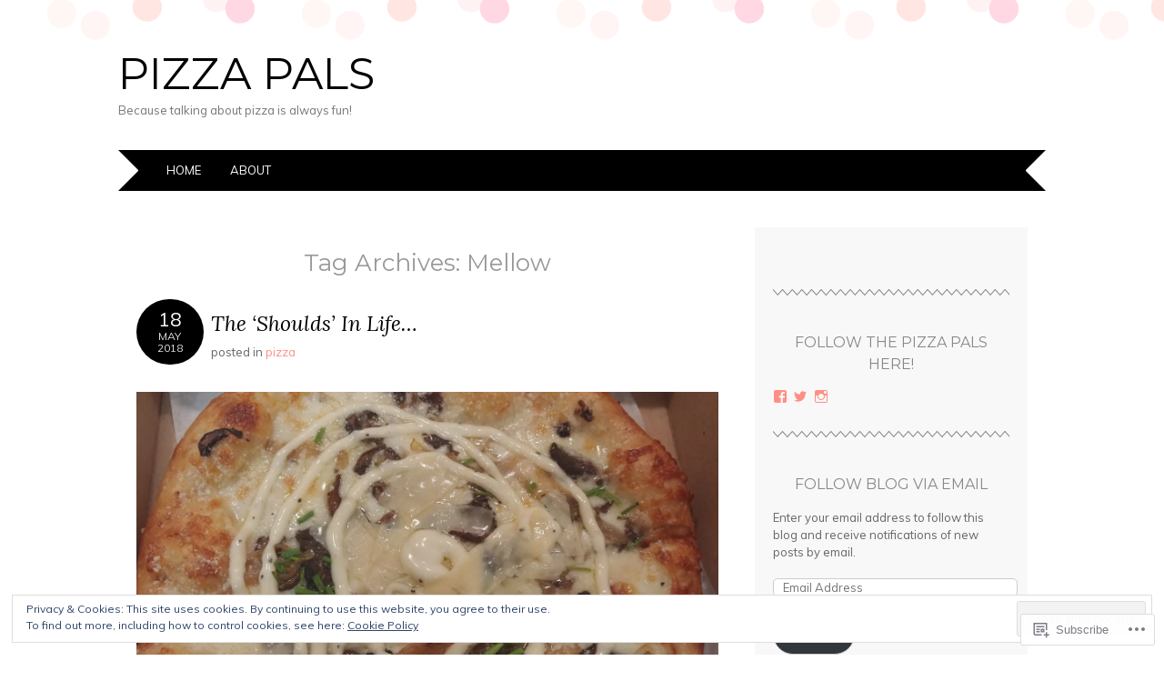

--- FILE ---
content_type: text/html; charset=UTF-8
request_url: https://pizza-pals.com/tag/mellow/
body_size: 29079
content:
<!DOCTYPE html>
<html lang="en">
<head>
<meta charset="UTF-8" />
<meta name="viewport" content="width=device-width" />
<title>Mellow | Pizza Pals</title>
<link rel="profile" href="http://gmpg.org/xfn/11" />
<link rel="pingback" href="https://pizza-pals.com/xmlrpc.php" />
<!--[if lt IE 9]>
<script src="https://s0.wp.com/wp-content/themes/pub/adelle/js/html5.js?m=1364897642i" type="text/javascript"></script>
<![endif]-->

<meta name='robots' content='max-image-preview:large' />

<!-- Async WordPress.com Remote Login -->
<script id="wpcom_remote_login_js">
var wpcom_remote_login_extra_auth = '';
function wpcom_remote_login_remove_dom_node_id( element_id ) {
	var dom_node = document.getElementById( element_id );
	if ( dom_node ) { dom_node.parentNode.removeChild( dom_node ); }
}
function wpcom_remote_login_remove_dom_node_classes( class_name ) {
	var dom_nodes = document.querySelectorAll( '.' + class_name );
	for ( var i = 0; i < dom_nodes.length; i++ ) {
		dom_nodes[ i ].parentNode.removeChild( dom_nodes[ i ] );
	}
}
function wpcom_remote_login_final_cleanup() {
	wpcom_remote_login_remove_dom_node_classes( "wpcom_remote_login_msg" );
	wpcom_remote_login_remove_dom_node_id( "wpcom_remote_login_key" );
	wpcom_remote_login_remove_dom_node_id( "wpcom_remote_login_validate" );
	wpcom_remote_login_remove_dom_node_id( "wpcom_remote_login_js" );
	wpcom_remote_login_remove_dom_node_id( "wpcom_request_access_iframe" );
	wpcom_remote_login_remove_dom_node_id( "wpcom_request_access_styles" );
}

// Watch for messages back from the remote login
window.addEventListener( "message", function( e ) {
	if ( e.origin === "https://r-login.wordpress.com" ) {
		var data = {};
		try {
			data = JSON.parse( e.data );
		} catch( e ) {
			wpcom_remote_login_final_cleanup();
			return;
		}

		if ( data.msg === 'LOGIN' ) {
			// Clean up the login check iframe
			wpcom_remote_login_remove_dom_node_id( "wpcom_remote_login_key" );

			var id_regex = new RegExp( /^[0-9]+$/ );
			var token_regex = new RegExp( /^.*|.*|.*$/ );
			if (
				token_regex.test( data.token )
				&& id_regex.test( data.wpcomid )
			) {
				// We have everything we need to ask for a login
				var script = document.createElement( "script" );
				script.setAttribute( "id", "wpcom_remote_login_validate" );
				script.src = '/remote-login.php?wpcom_remote_login=validate'
					+ '&wpcomid=' + data.wpcomid
					+ '&token=' + encodeURIComponent( data.token )
					+ '&host=' + window.location.protocol
					+ '//' + window.location.hostname
					+ '&postid=10313'
					+ '&is_singular=';
				document.body.appendChild( script );
			}

			return;
		}

		// Safari ITP, not logged in, so redirect
		if ( data.msg === 'LOGIN-REDIRECT' ) {
			window.location = 'https://wordpress.com/log-in?redirect_to=' + window.location.href;
			return;
		}

		// Safari ITP, storage access failed, remove the request
		if ( data.msg === 'LOGIN-REMOVE' ) {
			var css_zap = 'html { -webkit-transition: margin-top 1s; transition: margin-top 1s; } /* 9001 */ html { margin-top: 0 !important; } * html body { margin-top: 0 !important; } @media screen and ( max-width: 782px ) { html { margin-top: 0 !important; } * html body { margin-top: 0 !important; } }';
			var style_zap = document.createElement( 'style' );
			style_zap.type = 'text/css';
			style_zap.appendChild( document.createTextNode( css_zap ) );
			document.body.appendChild( style_zap );

			var e = document.getElementById( 'wpcom_request_access_iframe' );
			e.parentNode.removeChild( e );

			document.cookie = 'wordpress_com_login_access=denied; path=/; max-age=31536000';

			return;
		}

		// Safari ITP
		if ( data.msg === 'REQUEST_ACCESS' ) {
			console.log( 'request access: safari' );

			// Check ITP iframe enable/disable knob
			if ( wpcom_remote_login_extra_auth !== 'safari_itp_iframe' ) {
				return;
			}

			// If we are in a "private window" there is no ITP.
			var private_window = false;
			try {
				var opendb = window.openDatabase( null, null, null, null );
			} catch( e ) {
				private_window = true;
			}

			if ( private_window ) {
				console.log( 'private window' );
				return;
			}

			var iframe = document.createElement( 'iframe' );
			iframe.id = 'wpcom_request_access_iframe';
			iframe.setAttribute( 'scrolling', 'no' );
			iframe.setAttribute( 'sandbox', 'allow-storage-access-by-user-activation allow-scripts allow-same-origin allow-top-navigation-by-user-activation' );
			iframe.src = 'https://r-login.wordpress.com/remote-login.php?wpcom_remote_login=request_access&origin=' + encodeURIComponent( data.origin ) + '&wpcomid=' + encodeURIComponent( data.wpcomid );

			var css = 'html { -webkit-transition: margin-top 1s; transition: margin-top 1s; } /* 9001 */ html { margin-top: 46px !important; } * html body { margin-top: 46px !important; } @media screen and ( max-width: 660px ) { html { margin-top: 71px !important; } * html body { margin-top: 71px !important; } #wpcom_request_access_iframe { display: block; height: 71px !important; } } #wpcom_request_access_iframe { border: 0px; height: 46px; position: fixed; top: 0; left: 0; width: 100%; min-width: 100%; z-index: 99999; background: #23282d; } ';

			var style = document.createElement( 'style' );
			style.type = 'text/css';
			style.id = 'wpcom_request_access_styles';
			style.appendChild( document.createTextNode( css ) );
			document.body.appendChild( style );

			document.body.appendChild( iframe );
		}

		if ( data.msg === 'DONE' ) {
			wpcom_remote_login_final_cleanup();
		}
	}
}, false );

// Inject the remote login iframe after the page has had a chance to load
// more critical resources
window.addEventListener( "DOMContentLoaded", function( e ) {
	var iframe = document.createElement( "iframe" );
	iframe.style.display = "none";
	iframe.setAttribute( "scrolling", "no" );
	iframe.setAttribute( "id", "wpcom_remote_login_key" );
	iframe.src = "https://r-login.wordpress.com/remote-login.php"
		+ "?wpcom_remote_login=key"
		+ "&origin=aHR0cHM6Ly9waXp6YS1wYWxzLmNvbQ%3D%3D"
		+ "&wpcomid=80594863"
		+ "&time=" + Math.floor( Date.now() / 1000 );
	document.body.appendChild( iframe );
}, false );
</script>
<link rel='dns-prefetch' href='//s0.wp.com' />
<link rel='dns-prefetch' href='//fonts-api.wp.com' />
<link rel="alternate" type="application/rss+xml" title="Pizza Pals &raquo; Feed" href="https://pizza-pals.com/feed/" />
<link rel="alternate" type="application/rss+xml" title="Pizza Pals &raquo; Comments Feed" href="https://pizza-pals.com/comments/feed/" />
<link rel="alternate" type="application/rss+xml" title="Pizza Pals &raquo; Mellow Tag Feed" href="https://pizza-pals.com/tag/mellow/feed/" />
	<script type="text/javascript">
		/* <![CDATA[ */
		function addLoadEvent(func) {
			var oldonload = window.onload;
			if (typeof window.onload != 'function') {
				window.onload = func;
			} else {
				window.onload = function () {
					oldonload();
					func();
				}
			}
		}
		/* ]]> */
	</script>
	<link crossorigin='anonymous' rel='stylesheet' id='all-css-0-1' href='/_static/??/wp-content/mu-plugins/widgets/eu-cookie-law/templates/style.css,/wp-content/mu-plugins/likes/jetpack-likes.css?m=1743883414j&cssminify=yes' type='text/css' media='all' />
<style id='wp-emoji-styles-inline-css'>

	img.wp-smiley, img.emoji {
		display: inline !important;
		border: none !important;
		box-shadow: none !important;
		height: 1em !important;
		width: 1em !important;
		margin: 0 0.07em !important;
		vertical-align: -0.1em !important;
		background: none !important;
		padding: 0 !important;
	}
/*# sourceURL=wp-emoji-styles-inline-css */
</style>
<link crossorigin='anonymous' rel='stylesheet' id='all-css-2-1' href='/wp-content/plugins/gutenberg-core/v22.2.0/build/styles/block-library/style.css?m=1764855221i&cssminify=yes' type='text/css' media='all' />
<style id='wp-block-library-inline-css'>
.has-text-align-justify {
	text-align:justify;
}
.has-text-align-justify{text-align:justify;}

/*# sourceURL=wp-block-library-inline-css */
</style><style id='global-styles-inline-css'>
:root{--wp--preset--aspect-ratio--square: 1;--wp--preset--aspect-ratio--4-3: 4/3;--wp--preset--aspect-ratio--3-4: 3/4;--wp--preset--aspect-ratio--3-2: 3/2;--wp--preset--aspect-ratio--2-3: 2/3;--wp--preset--aspect-ratio--16-9: 16/9;--wp--preset--aspect-ratio--9-16: 9/16;--wp--preset--color--black: #000000;--wp--preset--color--cyan-bluish-gray: #abb8c3;--wp--preset--color--white: #ffffff;--wp--preset--color--pale-pink: #f78da7;--wp--preset--color--vivid-red: #cf2e2e;--wp--preset--color--luminous-vivid-orange: #ff6900;--wp--preset--color--luminous-vivid-amber: #fcb900;--wp--preset--color--light-green-cyan: #7bdcb5;--wp--preset--color--vivid-green-cyan: #00d084;--wp--preset--color--pale-cyan-blue: #8ed1fc;--wp--preset--color--vivid-cyan-blue: #0693e3;--wp--preset--color--vivid-purple: #9b51e0;--wp--preset--gradient--vivid-cyan-blue-to-vivid-purple: linear-gradient(135deg,rgb(6,147,227) 0%,rgb(155,81,224) 100%);--wp--preset--gradient--light-green-cyan-to-vivid-green-cyan: linear-gradient(135deg,rgb(122,220,180) 0%,rgb(0,208,130) 100%);--wp--preset--gradient--luminous-vivid-amber-to-luminous-vivid-orange: linear-gradient(135deg,rgb(252,185,0) 0%,rgb(255,105,0) 100%);--wp--preset--gradient--luminous-vivid-orange-to-vivid-red: linear-gradient(135deg,rgb(255,105,0) 0%,rgb(207,46,46) 100%);--wp--preset--gradient--very-light-gray-to-cyan-bluish-gray: linear-gradient(135deg,rgb(238,238,238) 0%,rgb(169,184,195) 100%);--wp--preset--gradient--cool-to-warm-spectrum: linear-gradient(135deg,rgb(74,234,220) 0%,rgb(151,120,209) 20%,rgb(207,42,186) 40%,rgb(238,44,130) 60%,rgb(251,105,98) 80%,rgb(254,248,76) 100%);--wp--preset--gradient--blush-light-purple: linear-gradient(135deg,rgb(255,206,236) 0%,rgb(152,150,240) 100%);--wp--preset--gradient--blush-bordeaux: linear-gradient(135deg,rgb(254,205,165) 0%,rgb(254,45,45) 50%,rgb(107,0,62) 100%);--wp--preset--gradient--luminous-dusk: linear-gradient(135deg,rgb(255,203,112) 0%,rgb(199,81,192) 50%,rgb(65,88,208) 100%);--wp--preset--gradient--pale-ocean: linear-gradient(135deg,rgb(255,245,203) 0%,rgb(182,227,212) 50%,rgb(51,167,181) 100%);--wp--preset--gradient--electric-grass: linear-gradient(135deg,rgb(202,248,128) 0%,rgb(113,206,126) 100%);--wp--preset--gradient--midnight: linear-gradient(135deg,rgb(2,3,129) 0%,rgb(40,116,252) 100%);--wp--preset--font-size--small: 13px;--wp--preset--font-size--medium: 20px;--wp--preset--font-size--large: 36px;--wp--preset--font-size--x-large: 42px;--wp--preset--font-family--albert-sans: 'Albert Sans', sans-serif;--wp--preset--font-family--alegreya: Alegreya, serif;--wp--preset--font-family--arvo: Arvo, serif;--wp--preset--font-family--bodoni-moda: 'Bodoni Moda', serif;--wp--preset--font-family--bricolage-grotesque: 'Bricolage Grotesque', sans-serif;--wp--preset--font-family--cabin: Cabin, sans-serif;--wp--preset--font-family--chivo: Chivo, sans-serif;--wp--preset--font-family--commissioner: Commissioner, sans-serif;--wp--preset--font-family--cormorant: Cormorant, serif;--wp--preset--font-family--courier-prime: 'Courier Prime', monospace;--wp--preset--font-family--crimson-pro: 'Crimson Pro', serif;--wp--preset--font-family--dm-mono: 'DM Mono', monospace;--wp--preset--font-family--dm-sans: 'DM Sans', sans-serif;--wp--preset--font-family--dm-serif-display: 'DM Serif Display', serif;--wp--preset--font-family--domine: Domine, serif;--wp--preset--font-family--eb-garamond: 'EB Garamond', serif;--wp--preset--font-family--epilogue: Epilogue, sans-serif;--wp--preset--font-family--fahkwang: Fahkwang, sans-serif;--wp--preset--font-family--figtree: Figtree, sans-serif;--wp--preset--font-family--fira-sans: 'Fira Sans', sans-serif;--wp--preset--font-family--fjalla-one: 'Fjalla One', sans-serif;--wp--preset--font-family--fraunces: Fraunces, serif;--wp--preset--font-family--gabarito: Gabarito, system-ui;--wp--preset--font-family--ibm-plex-mono: 'IBM Plex Mono', monospace;--wp--preset--font-family--ibm-plex-sans: 'IBM Plex Sans', sans-serif;--wp--preset--font-family--ibarra-real-nova: 'Ibarra Real Nova', serif;--wp--preset--font-family--instrument-serif: 'Instrument Serif', serif;--wp--preset--font-family--inter: Inter, sans-serif;--wp--preset--font-family--josefin-sans: 'Josefin Sans', sans-serif;--wp--preset--font-family--jost: Jost, sans-serif;--wp--preset--font-family--libre-baskerville: 'Libre Baskerville', serif;--wp--preset--font-family--libre-franklin: 'Libre Franklin', sans-serif;--wp--preset--font-family--literata: Literata, serif;--wp--preset--font-family--lora: Lora, serif;--wp--preset--font-family--merriweather: Merriweather, serif;--wp--preset--font-family--montserrat: Montserrat, sans-serif;--wp--preset--font-family--newsreader: Newsreader, serif;--wp--preset--font-family--noto-sans-mono: 'Noto Sans Mono', sans-serif;--wp--preset--font-family--nunito: Nunito, sans-serif;--wp--preset--font-family--open-sans: 'Open Sans', sans-serif;--wp--preset--font-family--overpass: Overpass, sans-serif;--wp--preset--font-family--pt-serif: 'PT Serif', serif;--wp--preset--font-family--petrona: Petrona, serif;--wp--preset--font-family--piazzolla: Piazzolla, serif;--wp--preset--font-family--playfair-display: 'Playfair Display', serif;--wp--preset--font-family--plus-jakarta-sans: 'Plus Jakarta Sans', sans-serif;--wp--preset--font-family--poppins: Poppins, sans-serif;--wp--preset--font-family--raleway: Raleway, sans-serif;--wp--preset--font-family--roboto: Roboto, sans-serif;--wp--preset--font-family--roboto-slab: 'Roboto Slab', serif;--wp--preset--font-family--rubik: Rubik, sans-serif;--wp--preset--font-family--rufina: Rufina, serif;--wp--preset--font-family--sora: Sora, sans-serif;--wp--preset--font-family--source-sans-3: 'Source Sans 3', sans-serif;--wp--preset--font-family--source-serif-4: 'Source Serif 4', serif;--wp--preset--font-family--space-mono: 'Space Mono', monospace;--wp--preset--font-family--syne: Syne, sans-serif;--wp--preset--font-family--texturina: Texturina, serif;--wp--preset--font-family--urbanist: Urbanist, sans-serif;--wp--preset--font-family--work-sans: 'Work Sans', sans-serif;--wp--preset--spacing--20: 0.44rem;--wp--preset--spacing--30: 0.67rem;--wp--preset--spacing--40: 1rem;--wp--preset--spacing--50: 1.5rem;--wp--preset--spacing--60: 2.25rem;--wp--preset--spacing--70: 3.38rem;--wp--preset--spacing--80: 5.06rem;--wp--preset--shadow--natural: 6px 6px 9px rgba(0, 0, 0, 0.2);--wp--preset--shadow--deep: 12px 12px 50px rgba(0, 0, 0, 0.4);--wp--preset--shadow--sharp: 6px 6px 0px rgba(0, 0, 0, 0.2);--wp--preset--shadow--outlined: 6px 6px 0px -3px rgb(255, 255, 255), 6px 6px rgb(0, 0, 0);--wp--preset--shadow--crisp: 6px 6px 0px rgb(0, 0, 0);}:where(.is-layout-flex){gap: 0.5em;}:where(.is-layout-grid){gap: 0.5em;}body .is-layout-flex{display: flex;}.is-layout-flex{flex-wrap: wrap;align-items: center;}.is-layout-flex > :is(*, div){margin: 0;}body .is-layout-grid{display: grid;}.is-layout-grid > :is(*, div){margin: 0;}:where(.wp-block-columns.is-layout-flex){gap: 2em;}:where(.wp-block-columns.is-layout-grid){gap: 2em;}:where(.wp-block-post-template.is-layout-flex){gap: 1.25em;}:where(.wp-block-post-template.is-layout-grid){gap: 1.25em;}.has-black-color{color: var(--wp--preset--color--black) !important;}.has-cyan-bluish-gray-color{color: var(--wp--preset--color--cyan-bluish-gray) !important;}.has-white-color{color: var(--wp--preset--color--white) !important;}.has-pale-pink-color{color: var(--wp--preset--color--pale-pink) !important;}.has-vivid-red-color{color: var(--wp--preset--color--vivid-red) !important;}.has-luminous-vivid-orange-color{color: var(--wp--preset--color--luminous-vivid-orange) !important;}.has-luminous-vivid-amber-color{color: var(--wp--preset--color--luminous-vivid-amber) !important;}.has-light-green-cyan-color{color: var(--wp--preset--color--light-green-cyan) !important;}.has-vivid-green-cyan-color{color: var(--wp--preset--color--vivid-green-cyan) !important;}.has-pale-cyan-blue-color{color: var(--wp--preset--color--pale-cyan-blue) !important;}.has-vivid-cyan-blue-color{color: var(--wp--preset--color--vivid-cyan-blue) !important;}.has-vivid-purple-color{color: var(--wp--preset--color--vivid-purple) !important;}.has-black-background-color{background-color: var(--wp--preset--color--black) !important;}.has-cyan-bluish-gray-background-color{background-color: var(--wp--preset--color--cyan-bluish-gray) !important;}.has-white-background-color{background-color: var(--wp--preset--color--white) !important;}.has-pale-pink-background-color{background-color: var(--wp--preset--color--pale-pink) !important;}.has-vivid-red-background-color{background-color: var(--wp--preset--color--vivid-red) !important;}.has-luminous-vivid-orange-background-color{background-color: var(--wp--preset--color--luminous-vivid-orange) !important;}.has-luminous-vivid-amber-background-color{background-color: var(--wp--preset--color--luminous-vivid-amber) !important;}.has-light-green-cyan-background-color{background-color: var(--wp--preset--color--light-green-cyan) !important;}.has-vivid-green-cyan-background-color{background-color: var(--wp--preset--color--vivid-green-cyan) !important;}.has-pale-cyan-blue-background-color{background-color: var(--wp--preset--color--pale-cyan-blue) !important;}.has-vivid-cyan-blue-background-color{background-color: var(--wp--preset--color--vivid-cyan-blue) !important;}.has-vivid-purple-background-color{background-color: var(--wp--preset--color--vivid-purple) !important;}.has-black-border-color{border-color: var(--wp--preset--color--black) !important;}.has-cyan-bluish-gray-border-color{border-color: var(--wp--preset--color--cyan-bluish-gray) !important;}.has-white-border-color{border-color: var(--wp--preset--color--white) !important;}.has-pale-pink-border-color{border-color: var(--wp--preset--color--pale-pink) !important;}.has-vivid-red-border-color{border-color: var(--wp--preset--color--vivid-red) !important;}.has-luminous-vivid-orange-border-color{border-color: var(--wp--preset--color--luminous-vivid-orange) !important;}.has-luminous-vivid-amber-border-color{border-color: var(--wp--preset--color--luminous-vivid-amber) !important;}.has-light-green-cyan-border-color{border-color: var(--wp--preset--color--light-green-cyan) !important;}.has-vivid-green-cyan-border-color{border-color: var(--wp--preset--color--vivid-green-cyan) !important;}.has-pale-cyan-blue-border-color{border-color: var(--wp--preset--color--pale-cyan-blue) !important;}.has-vivid-cyan-blue-border-color{border-color: var(--wp--preset--color--vivid-cyan-blue) !important;}.has-vivid-purple-border-color{border-color: var(--wp--preset--color--vivid-purple) !important;}.has-vivid-cyan-blue-to-vivid-purple-gradient-background{background: var(--wp--preset--gradient--vivid-cyan-blue-to-vivid-purple) !important;}.has-light-green-cyan-to-vivid-green-cyan-gradient-background{background: var(--wp--preset--gradient--light-green-cyan-to-vivid-green-cyan) !important;}.has-luminous-vivid-amber-to-luminous-vivid-orange-gradient-background{background: var(--wp--preset--gradient--luminous-vivid-amber-to-luminous-vivid-orange) !important;}.has-luminous-vivid-orange-to-vivid-red-gradient-background{background: var(--wp--preset--gradient--luminous-vivid-orange-to-vivid-red) !important;}.has-very-light-gray-to-cyan-bluish-gray-gradient-background{background: var(--wp--preset--gradient--very-light-gray-to-cyan-bluish-gray) !important;}.has-cool-to-warm-spectrum-gradient-background{background: var(--wp--preset--gradient--cool-to-warm-spectrum) !important;}.has-blush-light-purple-gradient-background{background: var(--wp--preset--gradient--blush-light-purple) !important;}.has-blush-bordeaux-gradient-background{background: var(--wp--preset--gradient--blush-bordeaux) !important;}.has-luminous-dusk-gradient-background{background: var(--wp--preset--gradient--luminous-dusk) !important;}.has-pale-ocean-gradient-background{background: var(--wp--preset--gradient--pale-ocean) !important;}.has-electric-grass-gradient-background{background: var(--wp--preset--gradient--electric-grass) !important;}.has-midnight-gradient-background{background: var(--wp--preset--gradient--midnight) !important;}.has-small-font-size{font-size: var(--wp--preset--font-size--small) !important;}.has-medium-font-size{font-size: var(--wp--preset--font-size--medium) !important;}.has-large-font-size{font-size: var(--wp--preset--font-size--large) !important;}.has-x-large-font-size{font-size: var(--wp--preset--font-size--x-large) !important;}.has-albert-sans-font-family{font-family: var(--wp--preset--font-family--albert-sans) !important;}.has-alegreya-font-family{font-family: var(--wp--preset--font-family--alegreya) !important;}.has-arvo-font-family{font-family: var(--wp--preset--font-family--arvo) !important;}.has-bodoni-moda-font-family{font-family: var(--wp--preset--font-family--bodoni-moda) !important;}.has-bricolage-grotesque-font-family{font-family: var(--wp--preset--font-family--bricolage-grotesque) !important;}.has-cabin-font-family{font-family: var(--wp--preset--font-family--cabin) !important;}.has-chivo-font-family{font-family: var(--wp--preset--font-family--chivo) !important;}.has-commissioner-font-family{font-family: var(--wp--preset--font-family--commissioner) !important;}.has-cormorant-font-family{font-family: var(--wp--preset--font-family--cormorant) !important;}.has-courier-prime-font-family{font-family: var(--wp--preset--font-family--courier-prime) !important;}.has-crimson-pro-font-family{font-family: var(--wp--preset--font-family--crimson-pro) !important;}.has-dm-mono-font-family{font-family: var(--wp--preset--font-family--dm-mono) !important;}.has-dm-sans-font-family{font-family: var(--wp--preset--font-family--dm-sans) !important;}.has-dm-serif-display-font-family{font-family: var(--wp--preset--font-family--dm-serif-display) !important;}.has-domine-font-family{font-family: var(--wp--preset--font-family--domine) !important;}.has-eb-garamond-font-family{font-family: var(--wp--preset--font-family--eb-garamond) !important;}.has-epilogue-font-family{font-family: var(--wp--preset--font-family--epilogue) !important;}.has-fahkwang-font-family{font-family: var(--wp--preset--font-family--fahkwang) !important;}.has-figtree-font-family{font-family: var(--wp--preset--font-family--figtree) !important;}.has-fira-sans-font-family{font-family: var(--wp--preset--font-family--fira-sans) !important;}.has-fjalla-one-font-family{font-family: var(--wp--preset--font-family--fjalla-one) !important;}.has-fraunces-font-family{font-family: var(--wp--preset--font-family--fraunces) !important;}.has-gabarito-font-family{font-family: var(--wp--preset--font-family--gabarito) !important;}.has-ibm-plex-mono-font-family{font-family: var(--wp--preset--font-family--ibm-plex-mono) !important;}.has-ibm-plex-sans-font-family{font-family: var(--wp--preset--font-family--ibm-plex-sans) !important;}.has-ibarra-real-nova-font-family{font-family: var(--wp--preset--font-family--ibarra-real-nova) !important;}.has-instrument-serif-font-family{font-family: var(--wp--preset--font-family--instrument-serif) !important;}.has-inter-font-family{font-family: var(--wp--preset--font-family--inter) !important;}.has-josefin-sans-font-family{font-family: var(--wp--preset--font-family--josefin-sans) !important;}.has-jost-font-family{font-family: var(--wp--preset--font-family--jost) !important;}.has-libre-baskerville-font-family{font-family: var(--wp--preset--font-family--libre-baskerville) !important;}.has-libre-franklin-font-family{font-family: var(--wp--preset--font-family--libre-franklin) !important;}.has-literata-font-family{font-family: var(--wp--preset--font-family--literata) !important;}.has-lora-font-family{font-family: var(--wp--preset--font-family--lora) !important;}.has-merriweather-font-family{font-family: var(--wp--preset--font-family--merriweather) !important;}.has-montserrat-font-family{font-family: var(--wp--preset--font-family--montserrat) !important;}.has-newsreader-font-family{font-family: var(--wp--preset--font-family--newsreader) !important;}.has-noto-sans-mono-font-family{font-family: var(--wp--preset--font-family--noto-sans-mono) !important;}.has-nunito-font-family{font-family: var(--wp--preset--font-family--nunito) !important;}.has-open-sans-font-family{font-family: var(--wp--preset--font-family--open-sans) !important;}.has-overpass-font-family{font-family: var(--wp--preset--font-family--overpass) !important;}.has-pt-serif-font-family{font-family: var(--wp--preset--font-family--pt-serif) !important;}.has-petrona-font-family{font-family: var(--wp--preset--font-family--petrona) !important;}.has-piazzolla-font-family{font-family: var(--wp--preset--font-family--piazzolla) !important;}.has-playfair-display-font-family{font-family: var(--wp--preset--font-family--playfair-display) !important;}.has-plus-jakarta-sans-font-family{font-family: var(--wp--preset--font-family--plus-jakarta-sans) !important;}.has-poppins-font-family{font-family: var(--wp--preset--font-family--poppins) !important;}.has-raleway-font-family{font-family: var(--wp--preset--font-family--raleway) !important;}.has-roboto-font-family{font-family: var(--wp--preset--font-family--roboto) !important;}.has-roboto-slab-font-family{font-family: var(--wp--preset--font-family--roboto-slab) !important;}.has-rubik-font-family{font-family: var(--wp--preset--font-family--rubik) !important;}.has-rufina-font-family{font-family: var(--wp--preset--font-family--rufina) !important;}.has-sora-font-family{font-family: var(--wp--preset--font-family--sora) !important;}.has-source-sans-3-font-family{font-family: var(--wp--preset--font-family--source-sans-3) !important;}.has-source-serif-4-font-family{font-family: var(--wp--preset--font-family--source-serif-4) !important;}.has-space-mono-font-family{font-family: var(--wp--preset--font-family--space-mono) !important;}.has-syne-font-family{font-family: var(--wp--preset--font-family--syne) !important;}.has-texturina-font-family{font-family: var(--wp--preset--font-family--texturina) !important;}.has-urbanist-font-family{font-family: var(--wp--preset--font-family--urbanist) !important;}.has-work-sans-font-family{font-family: var(--wp--preset--font-family--work-sans) !important;}
/*# sourceURL=global-styles-inline-css */
</style>

<style id='classic-theme-styles-inline-css'>
/*! This file is auto-generated */
.wp-block-button__link{color:#fff;background-color:#32373c;border-radius:9999px;box-shadow:none;text-decoration:none;padding:calc(.667em + 2px) calc(1.333em + 2px);font-size:1.125em}.wp-block-file__button{background:#32373c;color:#fff;text-decoration:none}
/*# sourceURL=/wp-includes/css/classic-themes.min.css */
</style>
<link crossorigin='anonymous' rel='stylesheet' id='all-css-4-1' href='/_static/??-eJyFjtEKwjAMRX/INGxuTh/ET5G2C7Ou7UrTOvx7OxQVFH0JyeWeQ3AOoCefyCcMNg/GM+pJ2UmPjLWotqICNi5YgkgX0WBvOD0bwOlqSWjmFb6JXIaXK1LJXZBpaTjqjSRLrtR+YXMoDCgVIjFDmc5kB+lUQP7g7jGGrFD2ZC3h37fOlILU4+NGzh6PxmscyFM0BeDv6+I8uH3Vteu6222a9nwDDWl3Dw==&cssminify=yes' type='text/css' media='all' />
<link rel='stylesheet' id='adelle-muli-css' href='https://fonts-api.wp.com/css?family=Muli%3A400%2C400italic&#038;ver=6.9-RC2-61304' media='all' />
<link rel='stylesheet' id='adelle-lora-css' href='https://fonts-api.wp.com/css?family=Lora%3A400%2C400italic%2C700%2C700italic&#038;ver=6.9-RC2-61304' media='all' />
<link rel='stylesheet' id='adelle-montserrat-css' href='https://fonts-api.wp.com/css?family=Montserrat%3A400%2C700&#038;ver=6.9-RC2-61304' media='all' />
<link crossorigin='anonymous' rel='stylesheet' id='all-css-10-1' href='/_static/??-eJx9y0EOwjAMRNELYaxKQYUF4ixpcEOQY0e1o6q3p+zKht18aR6uDZKKkzj6iyoZtj5hfBIzYZGE5huTwdqS1nMyO+GB1A6Ney5iuNDEmveZcX8d8h/KpMCaoheVn4CZY1m+9FHvQ7jcQriOQ3h/APvHQNs=&cssminify=yes' type='text/css' media='all' />
<link crossorigin='anonymous' rel='stylesheet' id='print-css-11-1' href='/wp-content/mu-plugins/global-print/global-print.css?m=1465851035i&cssminify=yes' type='text/css' media='print' />
<style id='jetpack-global-styles-frontend-style-inline-css'>
:root { --font-headings: unset; --font-base: unset; --font-headings-default: -apple-system,BlinkMacSystemFont,"Segoe UI",Roboto,Oxygen-Sans,Ubuntu,Cantarell,"Helvetica Neue",sans-serif; --font-base-default: -apple-system,BlinkMacSystemFont,"Segoe UI",Roboto,Oxygen-Sans,Ubuntu,Cantarell,"Helvetica Neue",sans-serif;}
/*# sourceURL=jetpack-global-styles-frontend-style-inline-css */
</style>
<link crossorigin='anonymous' rel='stylesheet' id='all-css-14-1' href='/_static/??-eJyNjcsKAjEMRX/IGtQZBxfip0hMS9sxTYppGfx7H7gRN+7ugcs5sFRHKi1Ig9Jd5R6zGMyhVaTrh8G6QFHfORhYwlvw6P39PbPENZmt4G/ROQuBKWVkxxrVvuBH1lIoz2waILJekF+HUzlupnG3nQ77YZwfuRJIaQ==&cssminify=yes' type='text/css' media='all' />
<script type="text/javascript" id="wpcom-actionbar-placeholder-js-extra">
/* <![CDATA[ */
var actionbardata = {"siteID":"80594863","postID":"0","siteURL":"https://pizza-pals.com","xhrURL":"https://pizza-pals.com/wp-admin/admin-ajax.php","nonce":"a1fa0fa1af","isLoggedIn":"","statusMessage":"","subsEmailDefault":"instantly","proxyScriptUrl":"https://s0.wp.com/wp-content/js/wpcom-proxy-request.js?m=1513050504i&amp;ver=20211021","i18n":{"followedText":"New posts from this site will now appear in your \u003Ca href=\"https://wordpress.com/reader\"\u003EReader\u003C/a\u003E","foldBar":"Collapse this bar","unfoldBar":"Expand this bar","shortLinkCopied":"Shortlink copied to clipboard."}};
//# sourceURL=wpcom-actionbar-placeholder-js-extra
/* ]]> */
</script>
<script type="text/javascript" id="jetpack-mu-wpcom-settings-js-before">
/* <![CDATA[ */
var JETPACK_MU_WPCOM_SETTINGS = {"assetsUrl":"https://s0.wp.com/wp-content/mu-plugins/jetpack-mu-wpcom-plugin/sun/jetpack_vendor/automattic/jetpack-mu-wpcom/src/build/"};
//# sourceURL=jetpack-mu-wpcom-settings-js-before
/* ]]> */
</script>
<script crossorigin='anonymous' type='text/javascript'  src='/_static/??/wp-content/js/rlt-proxy.js,/wp-content/blog-plugins/wordads-classes/js/cmp/v2/cmp-non-gdpr.js?m=1720530689j'></script>
<script type="text/javascript" id="rlt-proxy-js-after">
/* <![CDATA[ */
	rltInitialize( {"token":null,"iframeOrigins":["https:\/\/widgets.wp.com"]} );
//# sourceURL=rlt-proxy-js-after
/* ]]> */
</script>
<link rel="EditURI" type="application/rsd+xml" title="RSD" href="https://pizzapals.wordpress.com/xmlrpc.php?rsd" />
<meta name="generator" content="WordPress.com" />

<!-- Jetpack Open Graph Tags -->
<meta property="og:type" content="website" />
<meta property="og:title" content="Mellow &#8211; Pizza Pals" />
<meta property="og:url" content="https://pizza-pals.com/tag/mellow/" />
<meta property="og:site_name" content="Pizza Pals" />
<meta property="og:image" content="https://pizza-pals.com/wp-content/uploads/2020/08/cropped-foxsdencheesepepperoni.jpg?w=200" />
<meta property="og:image:width" content="200" />
<meta property="og:image:height" content="200" />
<meta property="og:image:alt" content="" />
<meta property="og:locale" content="en_US" />

<!-- End Jetpack Open Graph Tags -->
<link rel='openid.server' href='https://pizza-pals.com/?openidserver=1' />
<link rel='openid.delegate' href='https://pizza-pals.com/' />
<link rel="search" type="application/opensearchdescription+xml" href="https://pizza-pals.com/osd.xml" title="Pizza Pals" />
<link rel="search" type="application/opensearchdescription+xml" href="https://s1.wp.com/opensearch.xml" title="WordPress.com" />
<style type="text/css">.recentcomments a{display:inline !important;padding:0 !important;margin:0 !important;}</style>		<style type="text/css">
			.recentcomments a {
				display: inline !important;
				padding: 0 !important;
				margin: 0 !important;
			}

			table.recentcommentsavatartop img.avatar, table.recentcommentsavatarend img.avatar {
				border: 0px;
				margin: 0;
			}

			table.recentcommentsavatartop a, table.recentcommentsavatarend a {
				border: 0px !important;
				background-color: transparent !important;
			}

			td.recentcommentsavatarend, td.recentcommentsavatartop {
				padding: 0px 0px 1px 0px;
				margin: 0px;
			}

			td.recentcommentstextend {
				border: none !important;
				padding: 0px 0px 2px 10px;
			}

			.rtl td.recentcommentstextend {
				padding: 0px 10px 2px 0px;
			}

			td.recentcommentstexttop {
				border: none;
				padding: 0px 0px 0px 10px;
			}

			.rtl td.recentcommentstexttop {
				padding: 0px 10px 0px 0px;
			}
		</style>
		<meta name="description" content="Posts about Mellow written by Ideen Barimani" />
		<script type="text/javascript">

			window.doNotSellCallback = function() {

				var linkElements = [
					'a[href="https://wordpress.com/?ref=footer_blog"]',
					'a[href="https://wordpress.com/?ref=footer_website"]',
					'a[href="https://wordpress.com/?ref=vertical_footer"]',
					'a[href^="https://wordpress.com/?ref=footer_segment_"]',
				].join(',');

				var dnsLink = document.createElement( 'a' );
				dnsLink.href = 'https://wordpress.com/advertising-program-optout/';
				dnsLink.classList.add( 'do-not-sell-link' );
				dnsLink.rel = 'nofollow';
				dnsLink.style.marginLeft = '0.5em';
				dnsLink.textContent = 'Do Not Sell or Share My Personal Information';

				var creditLinks = document.querySelectorAll( linkElements );

				if ( 0 === creditLinks.length ) {
					return false;
				}

				Array.prototype.forEach.call( creditLinks, function( el ) {
					el.insertAdjacentElement( 'afterend', dnsLink );
				});

				return true;
			};

		</script>
		<link rel="icon" href="https://pizza-pals.com/wp-content/uploads/2020/08/cropped-foxsdencheesepepperoni.jpg?w=32" sizes="32x32" />
<link rel="icon" href="https://pizza-pals.com/wp-content/uploads/2020/08/cropped-foxsdencheesepepperoni.jpg?w=192" sizes="192x192" />
<link rel="apple-touch-icon" href="https://pizza-pals.com/wp-content/uploads/2020/08/cropped-foxsdencheesepepperoni.jpg?w=180" />
<meta name="msapplication-TileImage" content="https://pizza-pals.com/wp-content/uploads/2020/08/cropped-foxsdencheesepepperoni.jpg?w=270" />
<script type="text/javascript">
	window.google_analytics_uacct = "UA-52447-2";
</script>

<script type="text/javascript">
	var _gaq = _gaq || [];
	_gaq.push(['_setAccount', 'UA-52447-2']);
	_gaq.push(['_gat._anonymizeIp']);
	_gaq.push(['_setDomainName', 'none']);
	_gaq.push(['_setAllowLinker', true]);
	_gaq.push(['_initData']);
	_gaq.push(['_trackPageview']);

	(function() {
		var ga = document.createElement('script'); ga.type = 'text/javascript'; ga.async = true;
		ga.src = ('https:' == document.location.protocol ? 'https://ssl' : 'http://www') + '.google-analytics.com/ga.js';
		(document.getElementsByTagName('head')[0] || document.getElementsByTagName('body')[0]).appendChild(ga);
	})();
</script>
<link crossorigin='anonymous' rel='stylesheet' id='all-css-0-3' href='/_static/??-eJylkNkKAjEMRX/IGsYF9UH8FOm0oUTThaZlmL+37j6Jy1vO5XJIAkNSJoaCoYCvKnF1FAQOWJI2xxuD1AB7CgZ6juYoIAMlzFMjMoGPBT7ayihgdI5VkB+de/CjrxCjVU4zYx7f0Y/+gazD0o6OhjQrj5a0ouZoURkZv9Re/1iJbcNeTKZU6CJ7pamn8Oe+rVa0y9o/p7Nx57fdajnfrLtFNzucAGtTwsE=&cssminify=yes' type='text/css' media='all' />
</head>

<body class="archive tag tag-mellow tag-19946 wp-theme-pubadelle customizer-styles-applied jetpack-reblog-enabled">
<div id="wrapper" class="site-container">
	<div id="page" class="hfeed site">
				<header id="masthead" class="site-header" role="banner">
			<hgroup>
				<h1 class="site-title"><a href="https://pizza-pals.com/" title="Pizza Pals" rel="home">Pizza Pals</a></h1>
				<h2 class="site-description">Because talking about pizza is always fun!</h2>
			</hgroup>

			
			<nav id="site-navigation" class="navigation-main" role="navigation">
				<h1 class="menu-toggle">Menu</h1>
				<div class="screen-reader-text skip-link"><a href="#content" title="Skip to content">Skip to content</a></div>

				<div class="menu"><ul>
<li ><a href="https://pizza-pals.com/">Home</a></li><li class="page_item page-item-1"><a href="https://pizza-pals.com/about/">About</a></li>
</ul></div>
			</nav><!-- #site-navigation -->
		</header><!-- #masthead -->

		<div id="main" class="site-main">

	<section id="primary" class="content-area">
		<div id="content" class="site-content" role="main">

		
			<header class="page-header">
				<h1 class="page-title">
					Tag Archives: <span>Mellow</span>				</h1>
							</header><!-- .page-header -->

						
				
<article id="post-10313" class="post-10313 post type-post status-publish format-standard hentry category-pizza tag-cheese tag-cloud tag-could tag-dad tag-dmv tag-family tag-food tag-friend tag-grey tag-happy tag-harmony tag-health tag-house tag-joy tag-maryland tag-mellow tag-mushroom tag-pizza tag-rain tag-rockville tag-should tag-skies tag-sky tag-special tag-spring tag-summer tag-walk tag-would">
	<header class="entry-header clear">
					<div class="post-date"><a href="https://pizza-pals.com/2018/05/18/the-shoulds-in-life/" title="12:32 pm" rel="bookmark"><time class="entry-date" datetime="May 18, 2018"><span class="entry-day">18</span><span class="entry-month">May</span><span class="entry-year">2018</span></time></a></div>				<h1 class="entry-title"><a href="https://pizza-pals.com/2018/05/18/the-shoulds-in-life/" rel="bookmark">The &#8216;Shoulds&#8217; In&nbsp;Life&#8230;</a></h1>						<div class="entry-meta">
							<span class="cat-links">
			Posted in <a href="https://pizza-pals.com/category/pizza/" rel="category tag">pizza</a>		</span>
			
	<span class="byline">
		by <span class="author vcard"><a class="url fn n" href="https://pizza-pals.com/author/ideenbarimani/" title="View all posts by Ideen Barimani" rel="author">Ideen Barimani</a></span>	</span>
				</div><!-- .entry-meta -->
						</header><!-- .entry-header -->

		<div class="entry-content">
		<p><img data-attachment-id="10308" data-permalink="https://pizza-pals.com/mellowmushroomholy2/" data-orig-file="https://pizza-pals.com/wp-content/uploads/2018/05/mellowmushroomholy2.jpg" data-orig-size="4656,3492" data-comments-opened="1" data-image-meta="{&quot;aperture&quot;:&quot;1.6&quot;,&quot;credit&quot;:&quot;&quot;,&quot;camera&quot;:&quot;VS996&quot;,&quot;caption&quot;:&quot;&quot;,&quot;created_timestamp&quot;:&quot;1526563548&quot;,&quot;copyright&quot;:&quot;&quot;,&quot;focal_length&quot;:&quot;4.03&quot;,&quot;iso&quot;:&quot;150&quot;,&quot;shutter_speed&quot;:&quot;0.033333333333333&quot;,&quot;title&quot;:&quot;&quot;,&quot;orientation&quot;:&quot;1&quot;}" data-image-title="MellowMushroomHoly2" data-image-description="" data-image-caption="" data-medium-file="https://pizza-pals.com/wp-content/uploads/2018/05/mellowmushroomholy2.jpg?w=300" data-large-file="https://pizza-pals.com/wp-content/uploads/2018/05/mellowmushroomholy2.jpg?w=640" class="alignnone size-full wp-image-10308" src="https://pizza-pals.com/wp-content/uploads/2018/05/mellowmushroomholy2.jpg?w=640" alt="MellowMushroomHoly2"   srcset="https://pizza-pals.com/wp-content/uploads/2018/05/mellowmushroomholy2.jpg 4656w, https://pizza-pals.com/wp-content/uploads/2018/05/mellowmushroomholy2.jpg?w=150&amp;h=112 150w, https://pizza-pals.com/wp-content/uploads/2018/05/mellowmushroomholy2.jpg?w=300&amp;h=225 300w, https://pizza-pals.com/wp-content/uploads/2018/05/mellowmushroomholy2.jpg?w=768&amp;h=576 768w, https://pizza-pals.com/wp-content/uploads/2018/05/mellowmushroomholy2.jpg?w=1024&amp;h=768 1024w, https://pizza-pals.com/wp-content/uploads/2018/05/mellowmushroomholy2.jpg?w=1440&amp;h=1080 1440w" sizes="(max-width: 4656px) 100vw, 4656px" /></p>
<p>What am I attempting to say here?  There&#8217;s so many things in life we&#8217;re told to &#8216;should&#8217; do, that we &#8216;must&#8217; do, and that we have to do.  It&#8217;s programmed and wired into our brains pretty much the day we&#8217;re born.</p>
<p>It&#8217;s that which controls us, gives us wants and desires that may not always be reasonable, they may also be the path of least resistance, or in other words, following the herd.</p>
<p>We like our life simple, and with as few headaches as possible.  Experiences, challenges, and obstacles are going to come in our way.  We&#8217;ll experience heartache, joy, exhilaration, fatigue, and everything in between&#8230;</p>
<p>That&#8217;s the macro, or maybe the micro, or maybe I&#8217;m just being vague again.</p>
<p>Then there&#8217;s the &#8216;shoulds&#8217; that are about the simple things.  We should have gone on this vacation, we should have accepted that job opportunity, we should have accepted when someone asked us out (or we should have mustered up the courage and asked them out, what&#8217;s the worse they can say?), or we should have&#8230;</p>
<div class="tiled-gallery type-rectangular tiled-gallery-unresized" data-original-width="640" data-carousel-extra='{&quot;blog_id&quot;:80594863,&quot;permalink&quot;:&quot;https:\/\/pizza-pals.com\/2018\/05\/18\/the-shoulds-in-life\/&quot;,&quot;likes_blog_id&quot;:80594863}' itemscope itemtype="http://schema.org/ImageGallery" > <div class="gallery-row" style="width: 640px; height: 226px;" data-original-width="640" data-original-height="226" > <div class="gallery-group images-1" style="width: 170px; height: 226px;" data-original-width="170" data-original-height="226" > <div class="tiled-gallery-item tiled-gallery-item-small" itemprop="associatedMedia" itemscope itemtype="http://schema.org/ImageObject"> <a href="https://pizza-pals.com/mellowmushroom2/" border="0" itemprop="url"> <meta itemprop="width" content="166"> <meta itemprop="height" content="222"> <img class="" data-attachment-id="10305" data-orig-file="https://pizza-pals.com/wp-content/uploads/2018/05/mellowmushroom2.jpg" data-orig-size="3488,4656" data-comments-opened="1" data-image-meta="{&quot;aperture&quot;:&quot;1.6&quot;,&quot;credit&quot;:&quot;&quot;,&quot;camera&quot;:&quot;VS996&quot;,&quot;caption&quot;:&quot;&quot;,&quot;created_timestamp&quot;:&quot;1525697033&quot;,&quot;copyright&quot;:&quot;&quot;,&quot;focal_length&quot;:&quot;4.03&quot;,&quot;iso&quot;:&quot;50&quot;,&quot;shutter_speed&quot;:&quot;0.0016863406408094&quot;,&quot;title&quot;:&quot;&quot;,&quot;orientation&quot;:&quot;1&quot;}" data-image-title="MellowMushroom2" data-image-description="" data-medium-file="https://pizza-pals.com/wp-content/uploads/2018/05/mellowmushroom2.jpg?w=225" data-large-file="https://pizza-pals.com/wp-content/uploads/2018/05/mellowmushroom2.jpg?w=640" src="https://i0.wp.com/pizza-pals.com/wp-content/uploads/2018/05/mellowmushroom2.jpg?w=166&#038;h=222&#038;ssl=1" srcset="https://i0.wp.com/pizza-pals.com/wp-content/uploads/2018/05/mellowmushroom2.jpg?w=166&amp;h=222&amp;ssl=1 166w, https://i0.wp.com/pizza-pals.com/wp-content/uploads/2018/05/mellowmushroom2.jpg?w=332&amp;h=443&amp;ssl=1 332w, https://i0.wp.com/pizza-pals.com/wp-content/uploads/2018/05/mellowmushroom2.jpg?w=112&amp;h=150&amp;ssl=1 112w, https://i0.wp.com/pizza-pals.com/wp-content/uploads/2018/05/mellowmushroom2.jpg?w=225&amp;h=300&amp;ssl=1 225w" width="166" height="222" loading="lazy" data-original-width="166" data-original-height="222" itemprop="http://schema.org/image" title="MellowMushroom2" alt="MellowMushroom2" style="width: 166px; height: 222px;" /> </a> </div> </div> <!-- close group --> <div class="gallery-group images-1" style="width: 300px; height: 226px;" data-original-width="300" data-original-height="226" > <div class="tiled-gallery-item tiled-gallery-item-large" itemprop="associatedMedia" itemscope itemtype="http://schema.org/ImageObject"> <a href="https://pizza-pals.com/mellowmushroom/" border="0" itemprop="url"> <meta itemprop="width" content="296"> <meta itemprop="height" content="222"> <img class="" data-attachment-id="10304" data-orig-file="https://pizza-pals.com/wp-content/uploads/2018/05/mellowmushroom.jpg" data-orig-size="4656,3492" data-comments-opened="1" data-image-meta="{&quot;aperture&quot;:&quot;1.6&quot;,&quot;credit&quot;:&quot;&quot;,&quot;camera&quot;:&quot;VS996&quot;,&quot;caption&quot;:&quot;&quot;,&quot;created_timestamp&quot;:&quot;1525697061&quot;,&quot;copyright&quot;:&quot;&quot;,&quot;focal_length&quot;:&quot;4.03&quot;,&quot;iso&quot;:&quot;50&quot;,&quot;shutter_speed&quot;:&quot;0.0083333333333333&quot;,&quot;title&quot;:&quot;&quot;,&quot;orientation&quot;:&quot;1&quot;}" data-image-title="MellowMushroom" data-image-description="" data-medium-file="https://pizza-pals.com/wp-content/uploads/2018/05/mellowmushroom.jpg?w=300" data-large-file="https://pizza-pals.com/wp-content/uploads/2018/05/mellowmushroom.jpg?w=640" src="https://i0.wp.com/pizza-pals.com/wp-content/uploads/2018/05/mellowmushroom.jpg?w=296&#038;h=222&#038;ssl=1" srcset="https://i0.wp.com/pizza-pals.com/wp-content/uploads/2018/05/mellowmushroom.jpg?w=296&amp;h=222&amp;ssl=1 296w, https://i0.wp.com/pizza-pals.com/wp-content/uploads/2018/05/mellowmushroom.jpg?w=592&amp;h=444&amp;ssl=1 592w, https://i0.wp.com/pizza-pals.com/wp-content/uploads/2018/05/mellowmushroom.jpg?w=150&amp;h=112&amp;ssl=1 150w, https://i0.wp.com/pizza-pals.com/wp-content/uploads/2018/05/mellowmushroom.jpg?w=300&amp;h=225&amp;ssl=1 300w" width="296" height="222" loading="lazy" data-original-width="296" data-original-height="222" itemprop="http://schema.org/image" title="MellowMushroom" alt="MellowMushroom" style="width: 296px; height: 222px;" /> </a> </div> </div> <!-- close group --> <div class="gallery-group images-1" style="width: 170px; height: 226px;" data-original-width="170" data-original-height="226" > <div class="tiled-gallery-item tiled-gallery-item-small" itemprop="associatedMedia" itemscope itemtype="http://schema.org/ImageObject"> <a href="https://pizza-pals.com/mellowmushroombox/" border="0" itemprop="url"> <meta itemprop="width" content="166"> <meta itemprop="height" content="222"> <img class="" data-attachment-id="10306" data-orig-file="https://pizza-pals.com/wp-content/uploads/2018/05/mellowmushroombox.jpg" data-orig-size="3488,4656" data-comments-opened="1" data-image-meta="{&quot;aperture&quot;:&quot;1.6&quot;,&quot;credit&quot;:&quot;&quot;,&quot;camera&quot;:&quot;VS996&quot;,&quot;caption&quot;:&quot;&quot;,&quot;created_timestamp&quot;:&quot;1526563427&quot;,&quot;copyright&quot;:&quot;&quot;,&quot;focal_length&quot;:&quot;4.03&quot;,&quot;iso&quot;:&quot;400&quot;,&quot;shutter_speed&quot;:&quot;0.041666666666667&quot;,&quot;title&quot;:&quot;&quot;,&quot;orientation&quot;:&quot;1&quot;}" data-image-title="MellowMushroomBox" data-image-description="" data-medium-file="https://pizza-pals.com/wp-content/uploads/2018/05/mellowmushroombox.jpg?w=225" data-large-file="https://pizza-pals.com/wp-content/uploads/2018/05/mellowmushroombox.jpg?w=640" src="https://i0.wp.com/pizza-pals.com/wp-content/uploads/2018/05/mellowmushroombox.jpg?w=166&#038;h=222&#038;ssl=1" srcset="https://i0.wp.com/pizza-pals.com/wp-content/uploads/2018/05/mellowmushroombox.jpg?w=166&amp;h=222&amp;ssl=1 166w, https://i0.wp.com/pizza-pals.com/wp-content/uploads/2018/05/mellowmushroombox.jpg?w=332&amp;h=443&amp;ssl=1 332w, https://i0.wp.com/pizza-pals.com/wp-content/uploads/2018/05/mellowmushroombox.jpg?w=112&amp;h=150&amp;ssl=1 112w, https://i0.wp.com/pizza-pals.com/wp-content/uploads/2018/05/mellowmushroombox.jpg?w=225&amp;h=300&amp;ssl=1 225w" width="166" height="222" loading="lazy" data-original-width="166" data-original-height="222" itemprop="http://schema.org/image" title="MellowMushroomBox" alt="MellowMushroomBox" style="width: 166px; height: 222px;" /> </a> </div> </div> <!-- close group --> </div> <!-- close row --> </div>
<p>This brings us to <a href="https://mellowmushroom.com/" target="_blank" rel="noopener">Mellow Mushroom</a>, with a growing <a href="https://mellowmushroom.com/locations/" target="_blank" rel="noopener">list of locations in the northeast, south, expanding westward, and many in Maryland,</a> and a charming <a href="https://mellowmushroom.com/menu/" target="_blank" rel="noopener">menu</a> to boot.</p>
<p>The <a href="https://mellowmushroom.com/location/md-rockville-33-a-maryland-ave-20850/" target="_blank" rel="noopener">Rockville, MD location</a> is footsteps to many things family.  A family business was once nearby, my family lives in the <a href="http://rockvilletownsquare.com/" target="_blank" rel="noopener">Rockville Town Square</a>, where this and many businesses, commerce, and local entities reside, and where many of us have seen a transition from a historic town to well, looking like everywhere else.</p>
<p>No, that&#8217;s not a dig.  I&#8217;m just sentimental to how many towns used to look like, and many still do.   There&#8217;s another &#8216;should&#8217;.  I&#8217;m all for change as long as it helps everyone, yet we must also help ourselves.</p>
<p><a href="https://mellowmushroom.com/" target="_blank" rel="noopener">Mellow Mushroom</a> is among a list of many places I would suggest to pick up food from, or dine out at with my dad, when I would come visit him.   Yes a family business was footsteps away, so it was nice to come and spend time on a weekly basis.  Sometime more, sometimes less.  I loved every minute of it, more like every second.</p>
<p>But he has his favorite few places,  like many of us do.  And we get comfortable.  I get comfortable.  There&#8217;s another path of least&#8230;</p>
<p>Yet at some point something that is familiar and easy to us now, was once a stranger and foreign to us as well.  See what I&#8217;m saying?  Before I digress like I tend to do, let me talk about the pizza.</p>
<p>For the first time I finally walked into a <a href="https://mellowmushroom.com/" target="_blank" rel="noopener">Mellow Mushroom</a> (just typing that out and saying that in my head makes me laugh, the name just sounds funny to me), without asking if he wanted any, because the &#8216;shoulds&#8217; have done me in and done enough.</p>
<p>It felt like a different universe.  I can&#8217;t explain it.  But it felt like a place I&#8217;ve had recurring dreams about, and not in a bad way.  It&#8217;s just well&#8230;</p>
<p><img data-attachment-id="10311" data-permalink="https://pizza-pals.com/mellowmushroommenu/" data-orig-file="https://pizza-pals.com/wp-content/uploads/2018/05/mellowmushroommenu.jpg" data-orig-size="3488,4656" data-comments-opened="1" data-image-meta="{&quot;aperture&quot;:&quot;1.6&quot;,&quot;credit&quot;:&quot;&quot;,&quot;camera&quot;:&quot;VS996&quot;,&quot;caption&quot;:&quot;&quot;,&quot;created_timestamp&quot;:&quot;1526561685&quot;,&quot;copyright&quot;:&quot;&quot;,&quot;focal_length&quot;:&quot;4.03&quot;,&quot;iso&quot;:&quot;50&quot;,&quot;shutter_speed&quot;:&quot;0.025&quot;,&quot;title&quot;:&quot;&quot;,&quot;orientation&quot;:&quot;1&quot;}" data-image-title="MellowMushroomMenu" data-image-description="" data-image-caption="" data-medium-file="https://pizza-pals.com/wp-content/uploads/2018/05/mellowmushroommenu.jpg?w=225" data-large-file="https://pizza-pals.com/wp-content/uploads/2018/05/mellowmushroommenu.jpg?w=640" class="alignnone size-full wp-image-10311" src="https://pizza-pals.com/wp-content/uploads/2018/05/mellowmushroommenu.jpg?w=640" alt="MellowMushroomMenu"   srcset="https://pizza-pals.com/wp-content/uploads/2018/05/mellowmushroommenu.jpg 3488w, https://pizza-pals.com/wp-content/uploads/2018/05/mellowmushroommenu.jpg?w=112&amp;h=150 112w, https://pizza-pals.com/wp-content/uploads/2018/05/mellowmushroommenu.jpg?w=225&amp;h=300 225w, https://pizza-pals.com/wp-content/uploads/2018/05/mellowmushroommenu.jpg?w=768&amp;h=1025 768w, https://pizza-pals.com/wp-content/uploads/2018/05/mellowmushroommenu.jpg?w=1440&amp;h=1922 1440w" sizes="(max-width: 3488px) 100vw, 3488px" /></p>
<p>The pizzas themselves are reasonably priced.  I got two small pies to share at $13 a piece.  The House Special and The Holy Shiitake.</p>
<p><img data-attachment-id="10330" data-permalink="https://pizza-pals.com/2018/05/18/the-shoulds-in-life/mellowmushroomhousespecial2/#main" data-orig-file="https://pizza-pals.com/wp-content/uploads/2018/05/mellowmushroomhousespecial2.jpg" data-orig-size="3488,4656" data-comments-opened="1" data-image-meta="{&quot;aperture&quot;:&quot;1.6&quot;,&quot;credit&quot;:&quot;&quot;,&quot;camera&quot;:&quot;VS996&quot;,&quot;caption&quot;:&quot;&quot;,&quot;created_timestamp&quot;:&quot;1526563506&quot;,&quot;copyright&quot;:&quot;&quot;,&quot;focal_length&quot;:&quot;4.03&quot;,&quot;iso&quot;:&quot;200&quot;,&quot;shutter_speed&quot;:&quot;0.041666666666667&quot;,&quot;title&quot;:&quot;&quot;,&quot;orientation&quot;:&quot;1&quot;}" data-image-title="MellowMushroomHouseSpecial2" data-image-description="" data-image-caption="" data-medium-file="https://pizza-pals.com/wp-content/uploads/2018/05/mellowmushroomhousespecial2.jpg?w=225" data-large-file="https://pizza-pals.com/wp-content/uploads/2018/05/mellowmushroomhousespecial2.jpg?w=640" class="alignnone size-full wp-image-10330" src="https://pizza-pals.com/wp-content/uploads/2018/05/mellowmushroomhousespecial2.jpg?w=640" alt="MellowMushroomHouseSpecial2"   srcset="https://pizza-pals.com/wp-content/uploads/2018/05/mellowmushroomhousespecial2.jpg 3488w, https://pizza-pals.com/wp-content/uploads/2018/05/mellowmushroomhousespecial2.jpg?w=112&amp;h=150 112w, https://pizza-pals.com/wp-content/uploads/2018/05/mellowmushroomhousespecial2.jpg?w=225&amp;h=300 225w, https://pizza-pals.com/wp-content/uploads/2018/05/mellowmushroomhousespecial2.jpg?w=768&amp;h=1025 768w, https://pizza-pals.com/wp-content/uploads/2018/05/mellowmushroomhousespecial2.jpg?w=1440&amp;h=1922 1440w" sizes="(max-width: 3488px) 100vw, 3488px" /></p>
<p>The former is decent.  And the latter is really good, maybe even great.</p>
<p><img data-attachment-id="10307" data-permalink="https://pizza-pals.com/mellowmushroomholy/" data-orig-file="https://pizza-pals.com/wp-content/uploads/2018/05/mellowmushroomholy.jpg" data-orig-size="3488,4656" data-comments-opened="1" data-image-meta="{&quot;aperture&quot;:&quot;1.6&quot;,&quot;credit&quot;:&quot;&quot;,&quot;camera&quot;:&quot;VS996&quot;,&quot;caption&quot;:&quot;&quot;,&quot;created_timestamp&quot;:&quot;1526563554&quot;,&quot;copyright&quot;:&quot;&quot;,&quot;focal_length&quot;:&quot;4.03&quot;,&quot;iso&quot;:&quot;100&quot;,&quot;shutter_speed&quot;:&quot;0.033333333333333&quot;,&quot;title&quot;:&quot;&quot;,&quot;orientation&quot;:&quot;1&quot;}" data-image-title="MellowMushroomHoly" data-image-description="" data-image-caption="" data-medium-file="https://pizza-pals.com/wp-content/uploads/2018/05/mellowmushroomholy.jpg?w=225" data-large-file="https://pizza-pals.com/wp-content/uploads/2018/05/mellowmushroomholy.jpg?w=640" loading="lazy" class="alignnone size-full wp-image-10307" src="https://pizza-pals.com/wp-content/uploads/2018/05/mellowmushroomholy.jpg?w=640" alt="MellowMushroomHoly"   srcset="https://pizza-pals.com/wp-content/uploads/2018/05/mellowmushroomholy.jpg 3488w, https://pizza-pals.com/wp-content/uploads/2018/05/mellowmushroomholy.jpg?w=112&amp;h=150 112w, https://pizza-pals.com/wp-content/uploads/2018/05/mellowmushroomholy.jpg?w=225&amp;h=300 225w, https://pizza-pals.com/wp-content/uploads/2018/05/mellowmushroomholy.jpg?w=768&amp;h=1025 768w, https://pizza-pals.com/wp-content/uploads/2018/05/mellowmushroomholy.jpg?w=1440&amp;h=1922 1440w" sizes="(max-width: 3488px) 100vw, 3488px" /></p>
<p>The crust on both, especially the Shiitake really complemented the pie well.</p>
<p><img data-attachment-id="10329" data-permalink="https://pizza-pals.com/2018/05/18/the-shoulds-in-life/mellowmushroomhousespecial/#main" data-orig-file="https://pizza-pals.com/wp-content/uploads/2018/05/mellowmushroomhousespecial.jpg" data-orig-size="4656,3492" data-comments-opened="1" data-image-meta="{&quot;aperture&quot;:&quot;1.6&quot;,&quot;credit&quot;:&quot;&quot;,&quot;camera&quot;:&quot;VS996&quot;,&quot;caption&quot;:&quot;&quot;,&quot;created_timestamp&quot;:&quot;1526563499&quot;,&quot;copyright&quot;:&quot;&quot;,&quot;focal_length&quot;:&quot;4.03&quot;,&quot;iso&quot;:&quot;300&quot;,&quot;shutter_speed&quot;:&quot;0.041666666666667&quot;,&quot;title&quot;:&quot;&quot;,&quot;orientation&quot;:&quot;1&quot;}" data-image-title="MellowMushroomHouseSpecial" data-image-description="" data-image-caption="" data-medium-file="https://pizza-pals.com/wp-content/uploads/2018/05/mellowmushroomhousespecial.jpg?w=300" data-large-file="https://pizza-pals.com/wp-content/uploads/2018/05/mellowmushroomhousespecial.jpg?w=640" loading="lazy" class="alignnone size-full wp-image-10329" src="https://pizza-pals.com/wp-content/uploads/2018/05/mellowmushroomhousespecial.jpg?w=640" alt="MellowMushroomHouseSpecial"   srcset="https://pizza-pals.com/wp-content/uploads/2018/05/mellowmushroomhousespecial.jpg 4656w, https://pizza-pals.com/wp-content/uploads/2018/05/mellowmushroomhousespecial.jpg?w=150&amp;h=112 150w, https://pizza-pals.com/wp-content/uploads/2018/05/mellowmushroomhousespecial.jpg?w=300&amp;h=225 300w, https://pizza-pals.com/wp-content/uploads/2018/05/mellowmushroomhousespecial.jpg?w=768&amp;h=576 768w, https://pizza-pals.com/wp-content/uploads/2018/05/mellowmushroomhousespecial.jpg?w=1024&amp;h=768 1024w, https://pizza-pals.com/wp-content/uploads/2018/05/mellowmushroomhousespecial.jpg?w=1440&amp;h=1080 1440w" sizes="(max-width: 4656px) 100vw, 4656px" /></p>
<p>The House Special has a lot going on more for my taste.  The extra mozzarella added on top is a nice touch.  And I know some people love it, or are going to love it.  It was a bit too much for me.</p>
<p><img data-attachment-id="10308" data-permalink="https://pizza-pals.com/mellowmushroomholy2/" data-orig-file="https://pizza-pals.com/wp-content/uploads/2018/05/mellowmushroomholy2.jpg" data-orig-size="4656,3492" data-comments-opened="1" data-image-meta="{&quot;aperture&quot;:&quot;1.6&quot;,&quot;credit&quot;:&quot;&quot;,&quot;camera&quot;:&quot;VS996&quot;,&quot;caption&quot;:&quot;&quot;,&quot;created_timestamp&quot;:&quot;1526563548&quot;,&quot;copyright&quot;:&quot;&quot;,&quot;focal_length&quot;:&quot;4.03&quot;,&quot;iso&quot;:&quot;150&quot;,&quot;shutter_speed&quot;:&quot;0.033333333333333&quot;,&quot;title&quot;:&quot;&quot;,&quot;orientation&quot;:&quot;1&quot;}" data-image-title="MellowMushroomHoly2" data-image-description="" data-image-caption="" data-medium-file="https://pizza-pals.com/wp-content/uploads/2018/05/mellowmushroomholy2.jpg?w=300" data-large-file="https://pizza-pals.com/wp-content/uploads/2018/05/mellowmushroomholy2.jpg?w=640" class="alignnone size-full wp-image-10308" src="https://pizza-pals.com/wp-content/uploads/2018/05/mellowmushroomholy2.jpg?w=640" alt="MellowMushroomHoly2"   srcset="https://pizza-pals.com/wp-content/uploads/2018/05/mellowmushroomholy2.jpg 4656w, https://pizza-pals.com/wp-content/uploads/2018/05/mellowmushroomholy2.jpg?w=150&amp;h=112 150w, https://pizza-pals.com/wp-content/uploads/2018/05/mellowmushroomholy2.jpg?w=300&amp;h=225 300w, https://pizza-pals.com/wp-content/uploads/2018/05/mellowmushroomholy2.jpg?w=768&amp;h=576 768w, https://pizza-pals.com/wp-content/uploads/2018/05/mellowmushroomholy2.jpg?w=1024&amp;h=768 1024w, https://pizza-pals.com/wp-content/uploads/2018/05/mellowmushroomholy2.jpg?w=1440&amp;h=1080 1440w" sizes="(max-width: 4656px) 100vw, 4656px" /></p>
<p>But the Holy Shiitake has everything I want in a pizza, and in food in general.   Olive oil, garlic, shiitake, portobello, caramelized onions, aioli, and truffle oil is up there with the best combinations in pie, or in anything ever.  Yet something was missing&#8230;</p>
<div class="tiled-gallery type-rectangular tiled-gallery-unresized" data-original-width="640" data-carousel-extra='{&quot;blog_id&quot;:80594863,&quot;permalink&quot;:&quot;https:\/\/pizza-pals.com\/2018\/05\/18\/the-shoulds-in-life\/&quot;,&quot;likes_blog_id&quot;:80594863}' itemscope itemtype="http://schema.org/ImageGallery" > <div class="gallery-row" style="width: 640px; height: 426px;" data-original-width="640" data-original-height="426" > <div class="gallery-group images-1" style="width: 320px; height: 426px;" data-original-width="320" data-original-height="426" > <div class="tiled-gallery-item tiled-gallery-item-large" itemprop="associatedMedia" itemscope itemtype="http://schema.org/ImageObject"> <a href="https://pizza-pals.com/mellowmushroomholyslice/" border="0" itemprop="url"> <meta itemprop="width" content="316"> <meta itemprop="height" content="422"> <img class="" data-attachment-id="10309" data-orig-file="https://pizza-pals.com/wp-content/uploads/2018/05/mellowmushroomholyslice.jpg" data-orig-size="3488,4656" data-comments-opened="1" data-image-meta="{&quot;aperture&quot;:&quot;1.6&quot;,&quot;credit&quot;:&quot;&quot;,&quot;camera&quot;:&quot;VS996&quot;,&quot;caption&quot;:&quot;&quot;,&quot;created_timestamp&quot;:&quot;1526563586&quot;,&quot;copyright&quot;:&quot;&quot;,&quot;focal_length&quot;:&quot;4.03&quot;,&quot;iso&quot;:&quot;150&quot;,&quot;shutter_speed&quot;:&quot;0.041666666666667&quot;,&quot;title&quot;:&quot;&quot;,&quot;orientation&quot;:&quot;1&quot;}" data-image-title="MellowMushroomHolySlice" data-image-description="" data-medium-file="https://pizza-pals.com/wp-content/uploads/2018/05/mellowmushroomholyslice.jpg?w=225" data-large-file="https://pizza-pals.com/wp-content/uploads/2018/05/mellowmushroomholyslice.jpg?w=640" src="https://i0.wp.com/pizza-pals.com/wp-content/uploads/2018/05/mellowmushroomholyslice.jpg?w=316&#038;h=422&#038;ssl=1" srcset="https://i0.wp.com/pizza-pals.com/wp-content/uploads/2018/05/mellowmushroomholyslice.jpg?w=316&amp;h=422&amp;ssl=1 316w, https://i0.wp.com/pizza-pals.com/wp-content/uploads/2018/05/mellowmushroomholyslice.jpg?w=632&amp;h=844&amp;ssl=1 632w, https://i0.wp.com/pizza-pals.com/wp-content/uploads/2018/05/mellowmushroomholyslice.jpg?w=112&amp;h=150&amp;ssl=1 112w, https://i0.wp.com/pizza-pals.com/wp-content/uploads/2018/05/mellowmushroomholyslice.jpg?w=225&amp;h=300&amp;ssl=1 225w" width="316" height="422" loading="lazy" data-original-width="316" data-original-height="422" itemprop="http://schema.org/image" title="MellowMushroomHolySlice" alt="MellowMushroomHolySlice" style="width: 316px; height: 422px;" /> </a> </div> </div> <!-- close group --> <div class="gallery-group images-1" style="width: 320px; height: 426px;" data-original-width="320" data-original-height="426" > <div class="tiled-gallery-item tiled-gallery-item-large" itemprop="associatedMedia" itemscope itemtype="http://schema.org/ImageObject"> <a href="https://pizza-pals.com/mellowmushroomhouse/" border="0" itemprop="url"> <meta itemprop="width" content="316"> <meta itemprop="height" content="422"> <img class="" data-attachment-id="10310" data-orig-file="https://pizza-pals.com/wp-content/uploads/2018/05/mellowmushroomhouse.jpg" data-orig-size="3488,4656" data-comments-opened="1" data-image-meta="{&quot;aperture&quot;:&quot;1.6&quot;,&quot;credit&quot;:&quot;&quot;,&quot;camera&quot;:&quot;VS996&quot;,&quot;caption&quot;:&quot;&quot;,&quot;created_timestamp&quot;:&quot;1526563590&quot;,&quot;copyright&quot;:&quot;&quot;,&quot;focal_length&quot;:&quot;4.03&quot;,&quot;iso&quot;:&quot;150&quot;,&quot;shutter_speed&quot;:&quot;0.041666666666667&quot;,&quot;title&quot;:&quot;&quot;,&quot;orientation&quot;:&quot;1&quot;}" data-image-title="MellowMushroomHouse" data-image-description="" data-medium-file="https://pizza-pals.com/wp-content/uploads/2018/05/mellowmushroomhouse.jpg?w=225" data-large-file="https://pizza-pals.com/wp-content/uploads/2018/05/mellowmushroomhouse.jpg?w=640" src="https://i0.wp.com/pizza-pals.com/wp-content/uploads/2018/05/mellowmushroomhouse.jpg?w=316&#038;h=422&#038;ssl=1" srcset="https://i0.wp.com/pizza-pals.com/wp-content/uploads/2018/05/mellowmushroomhouse.jpg?w=316&amp;h=422&amp;ssl=1 316w, https://i0.wp.com/pizza-pals.com/wp-content/uploads/2018/05/mellowmushroomhouse.jpg?w=632&amp;h=844&amp;ssl=1 632w, https://i0.wp.com/pizza-pals.com/wp-content/uploads/2018/05/mellowmushroomhouse.jpg?w=112&amp;h=150&amp;ssl=1 112w, https://i0.wp.com/pizza-pals.com/wp-content/uploads/2018/05/mellowmushroomhouse.jpg?w=225&amp;h=300&amp;ssl=1 225w" width="316" height="422" loading="lazy" data-original-width="316" data-original-height="422" itemprop="http://schema.org/image" title="MellowMushroomHouse" alt="MellowMushroomHouse" style="width: 316px; height: 422px;" /> </a> </div> </div> <!-- close group --> </div> <!-- close row --> </div>
<p>What was missing was&#8230; I ended up eating this on my own.  I came to visit, yet I was only able to enjoy it by myself.  I left the rest for family, and hope at some point they get to enjoy some too.   I wish I had done this sooner.</p>
<p><img data-attachment-id="10312" data-permalink="https://pizza-pals.com/mellowmushroomslices/" data-orig-file="https://pizza-pals.com/wp-content/uploads/2018/05/mellowmushroomslices.jpg" data-orig-size="4656,3492" data-comments-opened="1" data-image-meta="{&quot;aperture&quot;:&quot;1.6&quot;,&quot;credit&quot;:&quot;&quot;,&quot;camera&quot;:&quot;VS996&quot;,&quot;caption&quot;:&quot;&quot;,&quot;created_timestamp&quot;:&quot;1526563596&quot;,&quot;copyright&quot;:&quot;&quot;,&quot;focal_length&quot;:&quot;4.03&quot;,&quot;iso&quot;:&quot;150&quot;,&quot;shutter_speed&quot;:&quot;0.033333333333333&quot;,&quot;title&quot;:&quot;&quot;,&quot;orientation&quot;:&quot;1&quot;}" data-image-title="MellowMushroomSlices" data-image-description="" data-image-caption="" data-medium-file="https://pizza-pals.com/wp-content/uploads/2018/05/mellowmushroomslices.jpg?w=300" data-large-file="https://pizza-pals.com/wp-content/uploads/2018/05/mellowmushroomslices.jpg?w=640" loading="lazy" class="alignnone size-full wp-image-10312" src="https://pizza-pals.com/wp-content/uploads/2018/05/mellowmushroomslices.jpg?w=640" alt="MellowMushroomSlices"   srcset="https://pizza-pals.com/wp-content/uploads/2018/05/mellowmushroomslices.jpg 4656w, https://pizza-pals.com/wp-content/uploads/2018/05/mellowmushroomslices.jpg?w=150&amp;h=112 150w, https://pizza-pals.com/wp-content/uploads/2018/05/mellowmushroomslices.jpg?w=300&amp;h=225 300w, https://pizza-pals.com/wp-content/uploads/2018/05/mellowmushroomslices.jpg?w=768&amp;h=576 768w, https://pizza-pals.com/wp-content/uploads/2018/05/mellowmushroomslices.jpg?w=1024&amp;h=768 1024w, https://pizza-pals.com/wp-content/uploads/2018/05/mellowmushroomslices.jpg?w=1440&amp;h=1080 1440w" sizes="(max-width: 4656px) 100vw, 4656px" /></p>
<p>I had all the intentions of getting pizza here, a year ago, two years ago, maybe even longer, and that didn&#8217;t happen.</p>
<p>What I&#8217;m saying is, with anything, don&#8217;t wait till something happens to do something.  I have to tell myself this.  You should just do, just be, and not overthink things too much.  I&#8217;ve done a lot of that, and continue to so.</p>
<p>You never know when opportunities like this are going to run out, or ultimately&#8230;.</p>
<p>I was told by a wise man once, don&#8217;t let something monumental happen or be forced to make changes in your life.</p>
<p>Have a blessed one&#8230;</p>
<p>Ideen</p>
<div id="jp-post-flair" class="sharedaddy sd-like-enabled sd-sharing-enabled"><div class="sharedaddy sd-sharing-enabled"><div class="robots-nocontent sd-block sd-social sd-social-icon-text sd-sharing"><h3 class="sd-title">Share this:</h3><div class="sd-content"><ul><li class="share-twitter"><a rel="nofollow noopener noreferrer"
				data-shared="sharing-twitter-10313"
				class="share-twitter sd-button share-icon"
				href="https://pizza-pals.com/2018/05/18/the-shoulds-in-life/?share=twitter"
				target="_blank"
				aria-labelledby="sharing-twitter-10313"
				>
				<span id="sharing-twitter-10313" hidden>Click to share on X (Opens in new window)</span>
				<span>X</span>
			</a></li><li class="share-facebook"><a rel="nofollow noopener noreferrer"
				data-shared="sharing-facebook-10313"
				class="share-facebook sd-button share-icon"
				href="https://pizza-pals.com/2018/05/18/the-shoulds-in-life/?share=facebook"
				target="_blank"
				aria-labelledby="sharing-facebook-10313"
				>
				<span id="sharing-facebook-10313" hidden>Click to share on Facebook (Opens in new window)</span>
				<span>Facebook</span>
			</a></li><li class="share-end"></li></ul></div></div></div><div class='sharedaddy sd-block sd-like jetpack-likes-widget-wrapper jetpack-likes-widget-unloaded' id='like-post-wrapper-80594863-10313-69636677d97d3' data-src='//widgets.wp.com/likes/index.html?ver=20260111#blog_id=80594863&amp;post_id=10313&amp;origin=pizzapals.wordpress.com&amp;obj_id=80594863-10313-69636677d97d3&amp;domain=pizza-pals.com' data-name='like-post-frame-80594863-10313-69636677d97d3' data-title='Like or Reblog'><div class='likes-widget-placeholder post-likes-widget-placeholder' style='height: 55px;'><span class='button'><span>Like</span></span> <span class='loading'>Loading...</span></div><span class='sd-text-color'></span><a class='sd-link-color'></a></div></div>			</div><!-- .entry-content -->
	
	<footer class="entry-meta clear">
		
			
							<span class="tags-links"><a href="https://pizza-pals.com/tag/cheese/" rel="tag">cheese</a>, <a href="https://pizza-pals.com/tag/cloud/" rel="tag">cloud</a>, <a href="https://pizza-pals.com/tag/could/" rel="tag">could</a>, <a href="https://pizza-pals.com/tag/dad/" rel="tag">dad</a>, <a href="https://pizza-pals.com/tag/dmv/" rel="tag">DMV</a>, <a href="https://pizza-pals.com/tag/family/" rel="tag">family</a>, <a href="https://pizza-pals.com/tag/food/" rel="tag">food</a>, <a href="https://pizza-pals.com/tag/friend/" rel="tag">friend</a>, <a href="https://pizza-pals.com/tag/grey/" rel="tag">grey</a>, <a href="https://pizza-pals.com/tag/happy/" rel="tag">happy</a>, <a href="https://pizza-pals.com/tag/harmony/" rel="tag">harmony</a>, <a href="https://pizza-pals.com/tag/health/" rel="tag">health</a>, <a href="https://pizza-pals.com/tag/house/" rel="tag">house</a>, <a href="https://pizza-pals.com/tag/joy/" rel="tag">joy</a>, <a href="https://pizza-pals.com/tag/maryland/" rel="tag">Maryland</a>, <a href="https://pizza-pals.com/tag/mellow/" rel="tag">Mellow</a>, <a href="https://pizza-pals.com/tag/mushroom/" rel="tag">mushroom</a>, <a href="https://pizza-pals.com/tag/pizza/" rel="tag">pizza</a>, <a href="https://pizza-pals.com/tag/rain/" rel="tag">rain</a>, <a href="https://pizza-pals.com/tag/rockville/" rel="tag">Rockville</a>, <a href="https://pizza-pals.com/tag/should/" rel="tag">should</a>, <a href="https://pizza-pals.com/tag/skies/" rel="tag">skies</a>, <a href="https://pizza-pals.com/tag/sky/" rel="tag">sky</a>, <a href="https://pizza-pals.com/tag/special/" rel="tag">special</a>, <a href="https://pizza-pals.com/tag/spring/" rel="tag">spring</a>, <a href="https://pizza-pals.com/tag/summer/" rel="tag">summer</a>, <a href="https://pizza-pals.com/tag/walk/" rel="tag">walk</a>, <a href="https://pizza-pals.com/tag/would/" rel="tag">would</a></span>					
				<span class="comments-link"><a href="https://pizza-pals.com/2018/05/18/the-shoulds-in-life/#comments">2 Comments</a></span>
		
			</footer><!-- .entry-meta -->
</article><!-- #post-## -->

			
			
		
		</div><!-- #content -->
	</section><!-- #primary -->

	<div id="secondary" class="widget-area" role="complementary">

		
				<aside id="follow_button_widget-2" class="widget widget_follow_button_widget">
		<a class="wordpress-follow-button" href="https://pizza-pals.com" data-blog="80594863" data-lang="en" >Follow Pizza Pals on WordPress.com</a>
		<script type="text/javascript">(function(d){ window.wpcomPlatform = {"titles":{"timelines":"Embeddable Timelines","followButton":"Follow Button","wpEmbeds":"WordPress Embeds"}}; var f = d.getElementsByTagName('SCRIPT')[0], p = d.createElement('SCRIPT');p.type = 'text/javascript';p.async = true;p.src = '//widgets.wp.com/platform.js';f.parentNode.insertBefore(p,f);}(document));</script>

		</aside><aside id="wpcom_social_media_icons_widget-2" class="widget widget_wpcom_social_media_icons_widget"><h1 class="widget-title">Follow The Pizza Pals here!</h1><ul><li><a href="https://www.facebook.com/ideen.barimani/" class="genericon genericon-facebook" target="_blank"><span class="screen-reader-text">View ideen.barimani&#8217;s profile on Facebook</span></a></li><li><a href="https://twitter.com/IBarimani/" class="genericon genericon-twitter" target="_blank"><span class="screen-reader-text">View IBarimani&#8217;s profile on Twitter</span></a></li><li><a href="https://www.instagram.com/the.pizza.pals/" class="genericon genericon-instagram" target="_blank"><span class="screen-reader-text">View the.pizza.pals&#8217;s profile on Instagram</span></a></li></ul></aside><aside id="blog_subscription-2" class="widget widget_blog_subscription jetpack_subscription_widget"><h1 class="widget-title"><label for="subscribe-field">Follow Blog via Email</label></h1>

			<div class="wp-block-jetpack-subscriptions__container">
			<form
				action="https://subscribe.wordpress.com"
				method="post"
				accept-charset="utf-8"
				data-blog="80594863"
				data-post_access_level="everybody"
				id="subscribe-blog"
			>
				<p>Enter your email address to follow this blog and receive notifications of new posts by email.</p>
				<p id="subscribe-email">
					<label
						id="subscribe-field-label"
						for="subscribe-field"
						class="screen-reader-text"
					>
						Email Address:					</label>

					<input
							type="email"
							name="email"
							autocomplete="email"
							
							style="width: 95%; padding: 1px 10px"
							placeholder="Email Address"
							value=""
							id="subscribe-field"
							required
						/>				</p>

				<p id="subscribe-submit"
									>
					<input type="hidden" name="action" value="subscribe"/>
					<input type="hidden" name="blog_id" value="80594863"/>
					<input type="hidden" name="source" value="https://pizza-pals.com/tag/mellow/"/>
					<input type="hidden" name="sub-type" value="widget"/>
					<input type="hidden" name="redirect_fragment" value="subscribe-blog"/>
					<input type="hidden" id="_wpnonce" name="_wpnonce" value="95f90a9004" />					<button type="submit"
													class="wp-block-button__link"
																	>
						Follow					</button>
				</p>
			</form>
							<div class="wp-block-jetpack-subscriptions__subscount">
					Join 3,135 other subscribers				</div>
						</div>
			
</aside><aside id="search-2" class="widget widget_search">	<form method="get" id="searchform" class="searchform" action="https://pizza-pals.com/" role="search">
		<label for="s" class="screen-reader-text">Search</label>
		<input type="search" class="field" name="s" value="" id="s" placeholder="Search &hellip;" />
		<input type="submit" class="submit" id="searchsubmit" value="Search" />
	</form>
</aside>
		<aside id="recent-posts-2" class="widget widget_recent_entries">
		<h1 class="widget-title">Recent Posts</h1>
		<ul>
											<li>
					<a href="https://pizza-pals.com/2018/11/15/with-love/">With Love,</a>
									</li>
											<li>
					<a href="https://pizza-pals.com/2018/11/09/home-away-from-home/">Home Away From&nbsp;Home&#8230;</a>
									</li>
											<li>
					<a href="https://pizza-pals.com/2018/11/02/i-love-wegmans/">I Love Wegmans.</a>
									</li>
											<li>
					<a href="https://pizza-pals.com/2018/10/25/then-it-must-be-true/">&#8230;Then It Must Be&nbsp;True&#8230;</a>
									</li>
											<li>
					<a href="https://pizza-pals.com/2018/10/19/my-favorite-kind-of-pizzeria/">My Favorite Kind of&nbsp;Pizzeria&#8230;</a>
									</li>
					</ul>

		</aside><aside id="recent-comments-2" class="widget widget_recent_comments"><h1 class="widget-title">Recent Comments</h1>				<table class="recentcommentsavatar" cellspacing="0" cellpadding="0" border="0">
					<tr><td title="Angela Anny" class="recentcommentsavatartop" style="height:48px; width:48px;"><a href="http://francescosamityville.com/" rel="nofollow"><img referrerpolicy="no-referrer" alt='Angela Anny&#039;s avatar' src='https://2.gravatar.com/avatar/5f5630018ceee57f85a83561e3124da0ff5d97b6ad2c57c2df36abfa5f20857d?s=48&#038;d=identicon&#038;r=G' srcset='https://2.gravatar.com/avatar/5f5630018ceee57f85a83561e3124da0ff5d97b6ad2c57c2df36abfa5f20857d?s=48&#038;d=identicon&#038;r=G 1x, https://2.gravatar.com/avatar/5f5630018ceee57f85a83561e3124da0ff5d97b6ad2c57c2df36abfa5f20857d?s=72&#038;d=identicon&#038;r=G 1.5x, https://2.gravatar.com/avatar/5f5630018ceee57f85a83561e3124da0ff5d97b6ad2c57c2df36abfa5f20857d?s=96&#038;d=identicon&#038;r=G 2x, https://2.gravatar.com/avatar/5f5630018ceee57f85a83561e3124da0ff5d97b6ad2c57c2df36abfa5f20857d?s=144&#038;d=identicon&#038;r=G 3x, https://2.gravatar.com/avatar/5f5630018ceee57f85a83561e3124da0ff5d97b6ad2c57c2df36abfa5f20857d?s=192&#038;d=identicon&#038;r=G 4x' class='avatar avatar-48' height='48' width='48' loading='lazy' decoding='async' /></a></td><td class="recentcommentstexttop" style=""><a href="http://francescosamityville.com/" rel="nofollow">Angela Anny</a> on <a href="https://pizza-pals.com/2015/08/14/brick-n-fire-fridays/comment-page-1/#comment-27100">Brick N Fire&nbsp;Fridays</a></td></tr><tr><td title="แมนเชสเตอร์ ซิตี้" class="recentcommentsavatarend" style="height:48px; width:48px;"><a href="https://www.syrianboy.net" rel="nofollow"><img referrerpolicy="no-referrer" alt='แมนเชสเตอร์ ซิตี้&#039;s avatar' src='https://1.gravatar.com/avatar/4b193f6db88f62b5204d7e6f28167f84bf2584a21bf9b96a83034eb17d98ba45?s=48&#038;d=identicon&#038;r=G' srcset='https://1.gravatar.com/avatar/4b193f6db88f62b5204d7e6f28167f84bf2584a21bf9b96a83034eb17d98ba45?s=48&#038;d=identicon&#038;r=G 1x, https://1.gravatar.com/avatar/4b193f6db88f62b5204d7e6f28167f84bf2584a21bf9b96a83034eb17d98ba45?s=72&#038;d=identicon&#038;r=G 1.5x, https://1.gravatar.com/avatar/4b193f6db88f62b5204d7e6f28167f84bf2584a21bf9b96a83034eb17d98ba45?s=96&#038;d=identicon&#038;r=G 2x, https://1.gravatar.com/avatar/4b193f6db88f62b5204d7e6f28167f84bf2584a21bf9b96a83034eb17d98ba45?s=144&#038;d=identicon&#038;r=G 3x, https://1.gravatar.com/avatar/4b193f6db88f62b5204d7e6f28167f84bf2584a21bf9b96a83034eb17d98ba45?s=192&#038;d=identicon&#038;r=G 4x' class='avatar avatar-48' height='48' width='48' loading='lazy' decoding='async' /></a></td><td class="recentcommentstextend" style=""><a href="https://www.syrianboy.net" rel="nofollow">แมนเชสเตอร์ ซิตี้</a> on <a href="https://pizza-pals.com/2015/02/06/wegmans-a-place-for-friends/comment-page-1/#comment-26954">Wegmans, A Place For&nbsp;Frie&hellip;</a></td></tr><tr><td title="BestMartin" class="recentcommentsavatarend" style="height:48px; width:48px;"><a href="https://MightyAbel.blogspot.co.uk" rel="nofollow"><img referrerpolicy="no-referrer" alt='BestMartin&#039;s avatar' src='https://2.gravatar.com/avatar/2b66bbdf0ac06166213b46db88d8f41a33c6f8d11e06bf4856d4948760313d3f?s=48&#038;d=identicon&#038;r=G' srcset='https://2.gravatar.com/avatar/2b66bbdf0ac06166213b46db88d8f41a33c6f8d11e06bf4856d4948760313d3f?s=48&#038;d=identicon&#038;r=G 1x, https://2.gravatar.com/avatar/2b66bbdf0ac06166213b46db88d8f41a33c6f8d11e06bf4856d4948760313d3f?s=72&#038;d=identicon&#038;r=G 1.5x, https://2.gravatar.com/avatar/2b66bbdf0ac06166213b46db88d8f41a33c6f8d11e06bf4856d4948760313d3f?s=96&#038;d=identicon&#038;r=G 2x, https://2.gravatar.com/avatar/2b66bbdf0ac06166213b46db88d8f41a33c6f8d11e06bf4856d4948760313d3f?s=144&#038;d=identicon&#038;r=G 3x, https://2.gravatar.com/avatar/2b66bbdf0ac06166213b46db88d8f41a33c6f8d11e06bf4856d4948760313d3f?s=192&#038;d=identicon&#038;r=G 4x' class='avatar avatar-48' height='48' width='48' loading='lazy' decoding='async' /></a></td><td class="recentcommentstextend" style=""><a href="https://MightyAbel.blogspot.co.uk" rel="nofollow">BestMartin</a> on <a href="https://pizza-pals.com/2015/02/06/wegmans-a-place-for-friends/comment-page-1/#comment-26915">Wegmans, A Place For&nbsp;Frie&hellip;</a></td></tr><tr><td title="PatrickJouck" class="recentcommentsavatarend" style="height:48px; width:48px;"><img referrerpolicy="no-referrer" alt='PatrickJouck&#039;s avatar' src='https://0.gravatar.com/avatar/f40efcb99137d147f0fa47de5a8bc7d762d6cee4bdbffbea7b6f95de5a854c7e?s=48&#038;d=identicon&#038;r=G' srcset='https://0.gravatar.com/avatar/f40efcb99137d147f0fa47de5a8bc7d762d6cee4bdbffbea7b6f95de5a854c7e?s=48&#038;d=identicon&#038;r=G 1x, https://0.gravatar.com/avatar/f40efcb99137d147f0fa47de5a8bc7d762d6cee4bdbffbea7b6f95de5a854c7e?s=72&#038;d=identicon&#038;r=G 1.5x, https://0.gravatar.com/avatar/f40efcb99137d147f0fa47de5a8bc7d762d6cee4bdbffbea7b6f95de5a854c7e?s=96&#038;d=identicon&#038;r=G 2x, https://0.gravatar.com/avatar/f40efcb99137d147f0fa47de5a8bc7d762d6cee4bdbffbea7b6f95de5a854c7e?s=144&#038;d=identicon&#038;r=G 3x, https://0.gravatar.com/avatar/f40efcb99137d147f0fa47de5a8bc7d762d6cee4bdbffbea7b6f95de5a854c7e?s=192&#038;d=identicon&#038;r=G 4x' class='avatar avatar-48' height='48' width='48' loading='lazy' decoding='async' /></td><td class="recentcommentstextend" style="">PatrickJouck on <a href="https://pizza-pals.com/2017/03/17/after-all-its-just-pizza/comment-page-1/#comment-26127">After All, It&#8217;s Just&hellip;</a></td></tr><tr><td title="Eric" class="recentcommentsavatarend" style="height:48px; width:48px;"><img referrerpolicy="no-referrer" alt='Eric&#039;s avatar' src='https://2.gravatar.com/avatar/56153bef1b64b564d25f60c82694f2cefb4b2e2e9df77f739a8d0bee294e4bcf?s=48&#038;d=identicon&#038;r=G' srcset='https://2.gravatar.com/avatar/56153bef1b64b564d25f60c82694f2cefb4b2e2e9df77f739a8d0bee294e4bcf?s=48&#038;d=identicon&#038;r=G 1x, https://2.gravatar.com/avatar/56153bef1b64b564d25f60c82694f2cefb4b2e2e9df77f739a8d0bee294e4bcf?s=72&#038;d=identicon&#038;r=G 1.5x, https://2.gravatar.com/avatar/56153bef1b64b564d25f60c82694f2cefb4b2e2e9df77f739a8d0bee294e4bcf?s=96&#038;d=identicon&#038;r=G 2x, https://2.gravatar.com/avatar/56153bef1b64b564d25f60c82694f2cefb4b2e2e9df77f739a8d0bee294e4bcf?s=144&#038;d=identicon&#038;r=G 3x, https://2.gravatar.com/avatar/56153bef1b64b564d25f60c82694f2cefb4b2e2e9df77f739a8d0bee294e4bcf?s=192&#038;d=identicon&#038;r=G 4x' class='avatar avatar-48' height='48' width='48' loading='lazy' decoding='async' /></td><td class="recentcommentstextend" style="">Eric on <a href="https://pizza-pals.com/2016/07/15/a-safe-bet/comment-page-1/#comment-20814">A Safe Bet</a></td></tr>				</table>
				</aside><aside id="archives-2" class="widget widget_archive"><h1 class="widget-title">Archives</h1>
			<ul>
					<li><a href='https://pizza-pals.com/2018/11/'>November 2018</a></li>
	<li><a href='https://pizza-pals.com/2018/10/'>October 2018</a></li>
	<li><a href='https://pizza-pals.com/2018/09/'>September 2018</a></li>
	<li><a href='https://pizza-pals.com/2018/08/'>August 2018</a></li>
	<li><a href='https://pizza-pals.com/2018/07/'>July 2018</a></li>
	<li><a href='https://pizza-pals.com/2018/06/'>June 2018</a></li>
	<li><a href='https://pizza-pals.com/2018/05/'>May 2018</a></li>
	<li><a href='https://pizza-pals.com/2018/04/'>April 2018</a></li>
	<li><a href='https://pizza-pals.com/2018/03/'>March 2018</a></li>
	<li><a href='https://pizza-pals.com/2018/02/'>February 2018</a></li>
	<li><a href='https://pizza-pals.com/2018/01/'>January 2018</a></li>
	<li><a href='https://pizza-pals.com/2017/12/'>December 2017</a></li>
	<li><a href='https://pizza-pals.com/2017/11/'>November 2017</a></li>
	<li><a href='https://pizza-pals.com/2017/10/'>October 2017</a></li>
	<li><a href='https://pizza-pals.com/2017/09/'>September 2017</a></li>
	<li><a href='https://pizza-pals.com/2017/08/'>August 2017</a></li>
	<li><a href='https://pizza-pals.com/2017/07/'>July 2017</a></li>
	<li><a href='https://pizza-pals.com/2017/06/'>June 2017</a></li>
	<li><a href='https://pizza-pals.com/2017/05/'>May 2017</a></li>
	<li><a href='https://pizza-pals.com/2017/04/'>April 2017</a></li>
	<li><a href='https://pizza-pals.com/2017/03/'>March 2017</a></li>
	<li><a href='https://pizza-pals.com/2017/02/'>February 2017</a></li>
	<li><a href='https://pizza-pals.com/2017/01/'>January 2017</a></li>
	<li><a href='https://pizza-pals.com/2016/12/'>December 2016</a></li>
	<li><a href='https://pizza-pals.com/2016/11/'>November 2016</a></li>
	<li><a href='https://pizza-pals.com/2016/10/'>October 2016</a></li>
	<li><a href='https://pizza-pals.com/2016/09/'>September 2016</a></li>
	<li><a href='https://pizza-pals.com/2016/08/'>August 2016</a></li>
	<li><a href='https://pizza-pals.com/2016/07/'>July 2016</a></li>
	<li><a href='https://pizza-pals.com/2016/06/'>June 2016</a></li>
	<li><a href='https://pizza-pals.com/2016/05/'>May 2016</a></li>
	<li><a href='https://pizza-pals.com/2016/04/'>April 2016</a></li>
	<li><a href='https://pizza-pals.com/2016/03/'>March 2016</a></li>
	<li><a href='https://pizza-pals.com/2016/02/'>February 2016</a></li>
	<li><a href='https://pizza-pals.com/2016/01/'>January 2016</a></li>
	<li><a href='https://pizza-pals.com/2015/12/'>December 2015</a></li>
	<li><a href='https://pizza-pals.com/2015/11/'>November 2015</a></li>
	<li><a href='https://pizza-pals.com/2015/10/'>October 2015</a></li>
	<li><a href='https://pizza-pals.com/2015/09/'>September 2015</a></li>
	<li><a href='https://pizza-pals.com/2015/08/'>August 2015</a></li>
	<li><a href='https://pizza-pals.com/2015/07/'>July 2015</a></li>
	<li><a href='https://pizza-pals.com/2015/06/'>June 2015</a></li>
	<li><a href='https://pizza-pals.com/2015/05/'>May 2015</a></li>
	<li><a href='https://pizza-pals.com/2015/04/'>April 2015</a></li>
	<li><a href='https://pizza-pals.com/2015/03/'>March 2015</a></li>
	<li><a href='https://pizza-pals.com/2015/02/'>February 2015</a></li>
	<li><a href='https://pizza-pals.com/2015/01/'>January 2015</a></li>
	<li><a href='https://pizza-pals.com/2014/12/'>December 2014</a></li>
			</ul>

			</aside><aside id="categories-2" class="widget widget_categories"><h1 class="widget-title">Categories</h1>
			<ul>
					<li class="cat-item cat-item-55607"><a href="https://pizza-pals.com/category/baltimore/">Baltimore</a>
</li>
	<li class="cat-item cat-item-109713"><a href="https://pizza-pals.com/category/basil/">basil</a>
</li>
	<li class="cat-item cat-item-24594"><a href="https://pizza-pals.com/category/beach/">beach</a>
</li>
	<li class="cat-item cat-item-151200"><a href="https://pizza-pals.com/category/bruce-springsteen/">Bruce Springsteen</a>
</li>
	<li class="cat-item cat-item-245917"><a href="https://pizza-pals.com/category/canton/">Canton</a>
</li>
	<li class="cat-item cat-item-7630"><a href="https://pizza-pals.com/category/cheese/">cheese</a>
</li>
	<li class="cat-item cat-item-34951993"><a href="https://pizza-pals.com/category/chicken-2/">chicken</a>
</li>
	<li class="cat-item cat-item-15607"><a href="https://pizza-pals.com/category/christmas/">Christmas</a>
</li>
	<li class="cat-item cat-item-431967"><a href="https://pizza-pals.com/category/college-park/">College Park</a>
</li>
	<li class="cat-item cat-item-3426"><a href="https://pizza-pals.com/category/delaware/">Delaware</a>
</li>
	<li class="cat-item cat-item-18959"><a href="https://pizza-pals.com/category/dogma/">dogma</a>
</li>
	<li class="cat-item cat-item-586"><a href="https://pizza-pals.com/category/food/">food</a>
</li>
	<li class="cat-item cat-item-677"><a href="https://pizza-pals.com/category/friends/">friends</a>
</li>
	<li class="cat-item cat-item-272"><a href="https://pizza-pals.com/category/fun/">fun</a>
</li>
	<li class="cat-item cat-item-75180"><a href="https://pizza-pals.com/category/garlic/">garlic</a>
</li>
	<li class="cat-item cat-item-18663"><a href="https://pizza-pals.com/category/ham/">ham</a>
</li>
	<li class="cat-item cat-item-187037"><a href="https://pizza-pals.com/category/hawaiian/">Hawaiian</a>
</li>
	<li class="cat-item cat-item-1888150"><a href="https://pizza-pals.com/category/highlandtown/">Highlandtown</a>
</li>
	<li class="cat-item cat-item-8853"><a href="https://pizza-pals.com/category/holiday/">holiday</a>
</li>
	<li class="cat-item cat-item-175489818"><a href="https://pizza-pals.com/category/louisaiana/">Louisaiana</a>
</li>
	<li class="cat-item cat-item-28049"><a href="https://pizza-pals.com/category/maryland/">Maryland</a>
</li>
	<li class="cat-item cat-item-5449595"><a href="https://pizza-pals.com/category/mayland/">Mayland</a>
</li>
	<li class="cat-item cat-item-846249"><a href="https://pizza-pals.com/category/mozzarella/">mozzarella</a>
</li>
	<li class="cat-item cat-item-22720"><a href="https://pizza-pals.com/category/new-jersey/">New Jersey</a>
</li>
	<li class="cat-item cat-item-11107"><a href="https://pizza-pals.com/category/new-orleans/">New Orleans</a>
</li>
	<li class="cat-item cat-item-4614"><a href="https://pizza-pals.com/category/new-york/">New York</a>
</li>
	<li class="cat-item cat-item-482278"><a href="https://pizza-pals.com/category/olive-oil/">olive oil</a>
</li>
	<li class="cat-item cat-item-60181"><a href="https://pizza-pals.com/category/pals/">pals</a>
</li>
	<li class="cat-item cat-item-287607"><a href="https://pizza-pals.com/category/parkville/">Parkville</a>
</li>
	<li class="cat-item cat-item-1611845"><a href="https://pizza-pals.com/category/pepperoni/">pepperoni</a>
</li>
	<li class="cat-item cat-item-424697"><a href="https://pizza-pals.com/category/pesto/">pesto</a>
</li>
	<li class="cat-item cat-item-184717"><a href="https://pizza-pals.com/category/pineapple/">pineapple</a>
</li>
	<li class="cat-item cat-item-18655"><a href="https://pizza-pals.com/category/pizza/">pizza</a>
</li>
	<li class="cat-item cat-item-212159"><a href="https://pizza-pals.com/category/ricotta/">ricotta</a>
</li>
	<li class="cat-item cat-item-30219"><a href="https://pizza-pals.com/category/salad/">salad</a>
</li>
	<li class="cat-item cat-item-35428"><a href="https://pizza-pals.com/category/sandwich/">sandwich</a>
</li>
	<li class="cat-item cat-item-8499"><a href="https://pizza-pals.com/category/soup/">soup</a>
</li>
	<li class="cat-item cat-item-30220"><a href="https://pizza-pals.com/category/spinach/">spinach</a>
</li>
	<li class="cat-item cat-item-10527"><a href="https://pizza-pals.com/category/sushi/">sushi</a>
</li>
	<li class="cat-item cat-item-110520"><a href="https://pizza-pals.com/category/tomatoes/">tomatoes</a>
</li>
	<li class="cat-item cat-item-1"><a href="https://pizza-pals.com/category/uncategorized/">Uncategorized</a>
</li>
	<li class="cat-item cat-item-8190"><a href="https://pizza-pals.com/category/vegetables/">vegetables</a>
</li>
	<li class="cat-item cat-item-52279"><a href="https://pizza-pals.com/category/veggies/">veggies</a>
</li>
	<li class="cat-item cat-item-1834"><a href="https://pizza-pals.com/category/virginia/">Virginia</a>
</li>
	<li class="cat-item cat-item-8439"><a href="https://pizza-pals.com/category/washington/">Washington</a>
</li>
	<li class="cat-item cat-item-34949858"><a href="https://pizza-pals.com/category/white-2/">white</a>
</li>
	<li class="cat-item cat-item-814"><a href="https://pizza-pals.com/category/wine/">wine</a>
</li>
			</ul>

			</aside><aside id="meta-2" class="widget widget_meta"><h1 class="widget-title">Meta</h1>
		<ul>
			<li><a class="click-register" href="https://wordpress.com/start?ref=wplogin">Create account</a></li>			<li><a href="https://pizzapals.wordpress.com/wp-login.php">Log in</a></li>
			<li><a href="https://pizza-pals.com/feed/">Entries feed</a></li>
			<li><a href="https://pizza-pals.com/comments/feed/">Comments feed</a></li>

			<li><a href="https://wordpress.com/" title="Powered by WordPress, state-of-the-art semantic personal publishing platform.">WordPress.com</a></li>
		</ul>

		</aside><aside id="wpcom_instagram_widget-5" class="widget widget_wpcom_instagram_widget"><h1 class="widget-title">Follow The Pizza Pals on Instagram!</h1><p>No Instagram images were found.</p></aside>	</div><!-- #secondary -->

		</div><!-- #main -->

		<footer id="colophon" class="site-footer" role="contentinfo">
			<div class="site-info">
								<a href="https://wordpress.com/?ref=footer_website" rel="nofollow">Create a free website or blog at WordPress.com.</a>
				
							</div><!-- .site-info -->
		</footer><!-- #colophon -->
	</div><!-- #page -->
</div><!-- #wrapper .site-container -->

<!--  -->
<script type="speculationrules">
{"prefetch":[{"source":"document","where":{"and":[{"href_matches":"/*"},{"not":{"href_matches":["/wp-*.php","/wp-admin/*","/files/*","/wp-content/*","/wp-content/plugins/*","/wp-content/themes/pub/adelle/*","/*\\?(.+)"]}},{"not":{"selector_matches":"a[rel~=\"nofollow\"]"}},{"not":{"selector_matches":".no-prefetch, .no-prefetch a"}}]},"eagerness":"conservative"}]}
</script>
<script type="text/javascript" src="//0.gravatar.com/js/hovercards/hovercards.min.js?ver=202602924dcd77a86c6f1d3698ec27fc5da92b28585ddad3ee636c0397cf312193b2a1" id="grofiles-cards-js"></script>
<script type="text/javascript" id="wpgroho-js-extra">
/* <![CDATA[ */
var WPGroHo = {"my_hash":""};
//# sourceURL=wpgroho-js-extra
/* ]]> */
</script>
<script crossorigin='anonymous' type='text/javascript'  src='/wp-content/mu-plugins/gravatar-hovercards/wpgroho.js?m=1610363240i'></script>

	<script>
		// Initialize and attach hovercards to all gravatars
		( function() {
			function init() {
				if ( typeof Gravatar === 'undefined' ) {
					return;
				}

				if ( typeof Gravatar.init !== 'function' ) {
					return;
				}

				Gravatar.profile_cb = function ( hash, id ) {
					WPGroHo.syncProfileData( hash, id );
				};

				Gravatar.my_hash = WPGroHo.my_hash;
				Gravatar.init(
					'body',
					'#wp-admin-bar-my-account',
					{
						i18n: {
							'Edit your profile →': 'Edit your profile →',
							'View profile →': 'View profile →',
							'Contact': 'Contact',
							'Send money': 'Send money',
							'Sorry, we are unable to load this Gravatar profile.': 'Sorry, we are unable to load this Gravatar profile.',
							'Gravatar not found.': 'Gravatar not found.',
							'Too Many Requests.': 'Too Many Requests.',
							'Internal Server Error.': 'Internal Server Error.',
							'Is this you?': 'Is this you?',
							'Claim your free profile.': 'Claim your free profile.',
							'Email': 'Email',
							'Home Phone': 'Home Phone',
							'Work Phone': 'Work Phone',
							'Cell Phone': 'Cell Phone',
							'Contact Form': 'Contact Form',
							'Calendar': 'Calendar',
						},
					}
				);
			}

			if ( document.readyState !== 'loading' ) {
				init();
			} else {
				document.addEventListener( 'DOMContentLoaded', init );
			}
		} )();
	</script>

		<div style="display:none">
	<div class="grofile-hash-map-a9384988bd64afb86454387d072ec530">
	</div>
	<div class="grofile-hash-map-3ed169b22f72a4c992efc5f294f277f7">
	</div>
	<div class="grofile-hash-map-67da32f16ccba4986eab4ae540e5b57f">
	</div>
	<div class="grofile-hash-map-c6e8aefe8722904463c2ac714d3e3ff3">
	</div>
	<div class="grofile-hash-map-1866bebdc7b159707150c6c7bd6305d8">
	</div>
	</div>
		<!-- CCPA [start] -->
		<script type="text/javascript">
			( function () {

				var setupPrivacy = function() {

					// Minimal Mozilla Cookie library
					// https://developer.mozilla.org/en-US/docs/Web/API/Document/cookie/Simple_document.cookie_framework
					var cookieLib = window.cookieLib = {getItem:function(e){return e&&decodeURIComponent(document.cookie.replace(new RegExp("(?:(?:^|.*;)\\s*"+encodeURIComponent(e).replace(/[\-\.\+\*]/g,"\\$&")+"\\s*\\=\\s*([^;]*).*$)|^.*$"),"$1"))||null},setItem:function(e,o,n,t,r,i){if(!e||/^(?:expires|max\-age|path|domain|secure)$/i.test(e))return!1;var c="";if(n)switch(n.constructor){case Number:c=n===1/0?"; expires=Fri, 31 Dec 9999 23:59:59 GMT":"; max-age="+n;break;case String:c="; expires="+n;break;case Date:c="; expires="+n.toUTCString()}return"rootDomain"!==r&&".rootDomain"!==r||(r=(".rootDomain"===r?".":"")+document.location.hostname.split(".").slice(-2).join(".")),document.cookie=encodeURIComponent(e)+"="+encodeURIComponent(o)+c+(r?"; domain="+r:"")+(t?"; path="+t:"")+(i?"; secure":""),!0}};

					// Implement IAB USP API.
					window.__uspapi = function( command, version, callback ) {

						// Validate callback.
						if ( typeof callback !== 'function' ) {
							return;
						}

						// Validate the given command.
						if ( command !== 'getUSPData' || version !== 1 ) {
							callback( null, false );
							return;
						}

						// Check for GPC. If set, override any stored cookie.
						if ( navigator.globalPrivacyControl ) {
							callback( { version: 1, uspString: '1YYN' }, true );
							return;
						}

						// Check for cookie.
						var consent = cookieLib.getItem( 'usprivacy' );

						// Invalid cookie.
						if ( null === consent ) {
							callback( null, false );
							return;
						}

						// Everything checks out. Fire the provided callback with the consent data.
						callback( { version: 1, uspString: consent }, true );
					};

					// Initialization.
					document.addEventListener( 'DOMContentLoaded', function() {

						// Internal functions.
						var setDefaultOptInCookie = function() {
							var value = '1YNN';
							var domain = '.wordpress.com' === location.hostname.slice( -14 ) ? '.rootDomain' : location.hostname;
							cookieLib.setItem( 'usprivacy', value, 365 * 24 * 60 * 60, '/', domain );
						};

						var setDefaultOptOutCookie = function() {
							var value = '1YYN';
							var domain = '.wordpress.com' === location.hostname.slice( -14 ) ? '.rootDomain' : location.hostname;
							cookieLib.setItem( 'usprivacy', value, 24 * 60 * 60, '/', domain );
						};

						var setDefaultNotApplicableCookie = function() {
							var value = '1---';
							var domain = '.wordpress.com' === location.hostname.slice( -14 ) ? '.rootDomain' : location.hostname;
							cookieLib.setItem( 'usprivacy', value, 24 * 60 * 60, '/', domain );
						};

						var setCcpaAppliesCookie = function( applies ) {
							var domain = '.wordpress.com' === location.hostname.slice( -14 ) ? '.rootDomain' : location.hostname;
							cookieLib.setItem( 'ccpa_applies', applies, 24 * 60 * 60, '/', domain );
						}

						var maybeCallDoNotSellCallback = function() {
							if ( 'function' === typeof window.doNotSellCallback ) {
								return window.doNotSellCallback();
							}

							return false;
						}

						// Look for usprivacy cookie first.
						var usprivacyCookie = cookieLib.getItem( 'usprivacy' );

						// Found a usprivacy cookie.
						if ( null !== usprivacyCookie ) {

							// If the cookie indicates that CCPA does not apply, then bail.
							if ( '1---' === usprivacyCookie ) {
								return;
							}

							// CCPA applies, so call our callback to add Do Not Sell link to the page.
							maybeCallDoNotSellCallback();

							// We're all done, no more processing needed.
							return;
						}

						// We don't have a usprivacy cookie, so check to see if we have a CCPA applies cookie.
						var ccpaCookie = cookieLib.getItem( 'ccpa_applies' );

						// No CCPA applies cookie found, so we'll need to geolocate if this visitor is from California.
						// This needs to happen client side because we do not have region geo data in our $SERVER headers,
						// only country data -- therefore we can't vary cache on the region.
						if ( null === ccpaCookie ) {

							var request = new XMLHttpRequest();
							request.open( 'GET', 'https://public-api.wordpress.com/geo/', true );

							request.onreadystatechange = function () {
								if ( 4 === this.readyState ) {
									if ( 200 === this.status ) {

										// Got a geo response. Parse out the region data.
										var data = JSON.parse( this.response );
										var region      = data.region ? data.region.toLowerCase() : '';
										var ccpa_applies = ['california', 'colorado', 'connecticut', 'delaware', 'indiana', 'iowa', 'montana', 'new jersey', 'oregon', 'tennessee', 'texas', 'utah', 'virginia'].indexOf( region ) > -1;
										// Set CCPA applies cookie. This keeps us from having to make a geo request too frequently.
										setCcpaAppliesCookie( ccpa_applies );

										// Check if CCPA applies to set the proper usprivacy cookie.
										if ( ccpa_applies ) {
											if ( maybeCallDoNotSellCallback() ) {
												// Do Not Sell link added, so set default opt-in.
												setDefaultOptInCookie();
											} else {
												// Failed showing Do Not Sell link as required, so default to opt-OUT just to be safe.
												setDefaultOptOutCookie();
											}
										} else {
											// CCPA does not apply.
											setDefaultNotApplicableCookie();
										}
									} else {
										// Could not geo, so let's assume for now that CCPA applies to be safe.
										setCcpaAppliesCookie( true );
										if ( maybeCallDoNotSellCallback() ) {
											// Do Not Sell link added, so set default opt-in.
											setDefaultOptInCookie();
										} else {
											// Failed showing Do Not Sell link as required, so default to opt-OUT just to be safe.
											setDefaultOptOutCookie();
										}
									}
								}
							};

							// Send the geo request.
							request.send();
						} else {
							// We found a CCPA applies cookie.
							if ( ccpaCookie === 'true' ) {
								if ( maybeCallDoNotSellCallback() ) {
									// Do Not Sell link added, so set default opt-in.
									setDefaultOptInCookie();
								} else {
									// Failed showing Do Not Sell link as required, so default to opt-OUT just to be safe.
									setDefaultOptOutCookie();
								}
							} else {
								// CCPA does not apply.
								setDefaultNotApplicableCookie();
							}
						}
					} );
				};

				// Kickoff initialization.
				if ( window.defQueue && defQueue.isLOHP && defQueue.isLOHP === 2020 ) {
					defQueue.items.push( setupPrivacy );
				} else {
					setupPrivacy();
				}

			} )();
		</script>

		<!-- CCPA [end] -->
		<div class="widget widget_eu_cookie_law_widget">
<div
	class="hide-on-button ads-active"
	data-hide-timeout="30"
	data-consent-expiration="180"
	id="eu-cookie-law"
	style="display: none"
>
	<form method="post">
		<input type="submit" value="Close and accept" class="accept" />

		Privacy &amp; Cookies: This site uses cookies. By continuing to use this website, you agree to their use. <br />
To find out more, including how to control cookies, see here:
				<a href="https://automattic.com/cookies/" rel="nofollow">
			Cookie Policy		</a>
 </form>
</div>
</div>		<div id="actionbar" dir="ltr" style="display: none;"
			class="actnbr-pub-adelle actnbr-has-follow actnbr-has-actions">
		<ul>
								<li class="actnbr-btn actnbr-hidden">
								<a class="actnbr-action actnbr-actn-follow " href="">
			<svg class="gridicon" height="20" width="20" xmlns="http://www.w3.org/2000/svg" viewBox="0 0 20 20"><path clip-rule="evenodd" d="m4 4.5h12v6.5h1.5v-6.5-1.5h-1.5-12-1.5v1.5 10.5c0 1.1046.89543 2 2 2h7v-1.5h-7c-.27614 0-.5-.2239-.5-.5zm10.5 2h-9v1.5h9zm-5 3h-4v1.5h4zm3.5 1.5h-1v1h1zm-1-1.5h-1.5v1.5 1 1.5h1.5 1 1.5v-1.5-1-1.5h-1.5zm-2.5 2.5h-4v1.5h4zm6.5 1.25h1.5v2.25h2.25v1.5h-2.25v2.25h-1.5v-2.25h-2.25v-1.5h2.25z"  fill-rule="evenodd"></path></svg>
			<span>Subscribe</span>
		</a>
		<a class="actnbr-action actnbr-actn-following  no-display" href="">
			<svg class="gridicon" height="20" width="20" xmlns="http://www.w3.org/2000/svg" viewBox="0 0 20 20"><path fill-rule="evenodd" clip-rule="evenodd" d="M16 4.5H4V15C4 15.2761 4.22386 15.5 4.5 15.5H11.5V17H4.5C3.39543 17 2.5 16.1046 2.5 15V4.5V3H4H16H17.5V4.5V12.5H16V4.5ZM5.5 6.5H14.5V8H5.5V6.5ZM5.5 9.5H9.5V11H5.5V9.5ZM12 11H13V12H12V11ZM10.5 9.5H12H13H14.5V11V12V13.5H13H12H10.5V12V11V9.5ZM5.5 12H9.5V13.5H5.5V12Z" fill="#008A20"></path><path class="following-icon-tick" d="M13.5 16L15.5 18L19 14.5" stroke="#008A20" stroke-width="1.5"></path></svg>
			<span>Subscribed</span>
		</a>
							<div class="actnbr-popover tip tip-top-left actnbr-notice" id="follow-bubble">
							<div class="tip-arrow"></div>
							<div class="tip-inner actnbr-follow-bubble">
															<ul>
											<li class="actnbr-sitename">
			<a href="https://pizza-pals.com">
				<img loading='lazy' alt='' src='https://pizza-pals.com/wp-content/uploads/2020/08/cropped-foxsdencheesepepperoni.jpg?w=50' srcset='https://pizza-pals.com/wp-content/uploads/2020/08/cropped-foxsdencheesepepperoni.jpg?w=50 1x, https://pizza-pals.com/wp-content/uploads/2020/08/cropped-foxsdencheesepepperoni.jpg?w=75 1.5x, https://pizza-pals.com/wp-content/uploads/2020/08/cropped-foxsdencheesepepperoni.jpg?w=100 2x, https://pizza-pals.com/wp-content/uploads/2020/08/cropped-foxsdencheesepepperoni.jpg?w=150 3x, https://pizza-pals.com/wp-content/uploads/2020/08/cropped-foxsdencheesepepperoni.jpg?w=200 4x' class='avatar avatar-50' height='50' width='50' />				Pizza Pals			</a>
		</li>
										<div class="actnbr-message no-display"></div>
									<form method="post" action="https://subscribe.wordpress.com" accept-charset="utf-8" style="display: none;">
																						<div class="actnbr-follow-count">Join 767 other subscribers</div>
																					<div>
										<input type="email" name="email" placeholder="Enter your email address" class="actnbr-email-field" aria-label="Enter your email address" />
										</div>
										<input type="hidden" name="action" value="subscribe" />
										<input type="hidden" name="blog_id" value="80594863" />
										<input type="hidden" name="source" value="https://pizza-pals.com/tag/mellow/" />
										<input type="hidden" name="sub-type" value="actionbar-follow" />
										<input type="hidden" id="_wpnonce" name="_wpnonce" value="95f90a9004" />										<div class="actnbr-button-wrap">
											<button type="submit" value="Sign me up">
												Sign me up											</button>
										</div>
									</form>
									<li class="actnbr-login-nudge">
										<div>
											Already have a WordPress.com account? <a href="https://wordpress.com/log-in?redirect_to=https%3A%2F%2Fr-login.wordpress.com%2Fremote-login.php%3Faction%3Dlink%26back%3Dhttps%253A%252F%252Fpizza-pals.com%252F2018%252F05%252F18%252Fthe-shoulds-in-life%252F">Log in now.</a>										</div>
									</li>
								</ul>
															</div>
						</div>
					</li>
							<li class="actnbr-ellipsis actnbr-hidden">
				<svg class="gridicon gridicons-ellipsis" height="24" width="24" xmlns="http://www.w3.org/2000/svg" viewBox="0 0 24 24"><g><path d="M7 12c0 1.104-.896 2-2 2s-2-.896-2-2 .896-2 2-2 2 .896 2 2zm12-2c-1.104 0-2 .896-2 2s.896 2 2 2 2-.896 2-2-.896-2-2-2zm-7 0c-1.104 0-2 .896-2 2s.896 2 2 2 2-.896 2-2-.896-2-2-2z"/></g></svg>				<div class="actnbr-popover tip tip-top-left actnbr-more">
					<div class="tip-arrow"></div>
					<div class="tip-inner">
						<ul>
								<li class="actnbr-sitename">
			<a href="https://pizza-pals.com">
				<img loading='lazy' alt='' src='https://pizza-pals.com/wp-content/uploads/2020/08/cropped-foxsdencheesepepperoni.jpg?w=50' srcset='https://pizza-pals.com/wp-content/uploads/2020/08/cropped-foxsdencheesepepperoni.jpg?w=50 1x, https://pizza-pals.com/wp-content/uploads/2020/08/cropped-foxsdencheesepepperoni.jpg?w=75 1.5x, https://pizza-pals.com/wp-content/uploads/2020/08/cropped-foxsdencheesepepperoni.jpg?w=100 2x, https://pizza-pals.com/wp-content/uploads/2020/08/cropped-foxsdencheesepepperoni.jpg?w=150 3x, https://pizza-pals.com/wp-content/uploads/2020/08/cropped-foxsdencheesepepperoni.jpg?w=200 4x' class='avatar avatar-50' height='50' width='50' />				Pizza Pals			</a>
		</li>
								<li class="actnbr-folded-follow">
										<a class="actnbr-action actnbr-actn-follow " href="">
			<svg class="gridicon" height="20" width="20" xmlns="http://www.w3.org/2000/svg" viewBox="0 0 20 20"><path clip-rule="evenodd" d="m4 4.5h12v6.5h1.5v-6.5-1.5h-1.5-12-1.5v1.5 10.5c0 1.1046.89543 2 2 2h7v-1.5h-7c-.27614 0-.5-.2239-.5-.5zm10.5 2h-9v1.5h9zm-5 3h-4v1.5h4zm3.5 1.5h-1v1h1zm-1-1.5h-1.5v1.5 1 1.5h1.5 1 1.5v-1.5-1-1.5h-1.5zm-2.5 2.5h-4v1.5h4zm6.5 1.25h1.5v2.25h2.25v1.5h-2.25v2.25h-1.5v-2.25h-2.25v-1.5h2.25z"  fill-rule="evenodd"></path></svg>
			<span>Subscribe</span>
		</a>
		<a class="actnbr-action actnbr-actn-following  no-display" href="">
			<svg class="gridicon" height="20" width="20" xmlns="http://www.w3.org/2000/svg" viewBox="0 0 20 20"><path fill-rule="evenodd" clip-rule="evenodd" d="M16 4.5H4V15C4 15.2761 4.22386 15.5 4.5 15.5H11.5V17H4.5C3.39543 17 2.5 16.1046 2.5 15V4.5V3H4H16H17.5V4.5V12.5H16V4.5ZM5.5 6.5H14.5V8H5.5V6.5ZM5.5 9.5H9.5V11H5.5V9.5ZM12 11H13V12H12V11ZM10.5 9.5H12H13H14.5V11V12V13.5H13H12H10.5V12V11V9.5ZM5.5 12H9.5V13.5H5.5V12Z" fill="#008A20"></path><path class="following-icon-tick" d="M13.5 16L15.5 18L19 14.5" stroke="#008A20" stroke-width="1.5"></path></svg>
			<span>Subscribed</span>
		</a>
								</li>
														<li class="actnbr-signup"><a href="https://wordpress.com/start/">Sign up</a></li>
							<li class="actnbr-login"><a href="https://wordpress.com/log-in?redirect_to=https%3A%2F%2Fr-login.wordpress.com%2Fremote-login.php%3Faction%3Dlink%26back%3Dhttps%253A%252F%252Fpizza-pals.com%252F2018%252F05%252F18%252Fthe-shoulds-in-life%252F">Log in</a></li>
															<li class="flb-report">
									<a href="https://wordpress.com/abuse/?report_url=https://pizza-pals.com" target="_blank" rel="noopener noreferrer">
										Report this content									</a>
								</li>
															<li class="actnbr-reader">
									<a href="https://wordpress.com/reader/feeds/60491559">
										View site in Reader									</a>
								</li>
															<li class="actnbr-subs">
									<a href="https://subscribe.wordpress.com/">Manage subscriptions</a>
								</li>
																<li class="actnbr-fold"><a href="">Collapse this bar</a></li>
														</ul>
					</div>
				</div>
			</li>
		</ul>
	</div>
	
<script>
window.addEventListener( "DOMContentLoaded", function( event ) {
	var link = document.createElement( "link" );
	link.href = "/wp-content/mu-plugins/actionbar/actionbar.css?v=20250116";
	link.type = "text/css";
	link.rel = "stylesheet";
	document.head.appendChild( link );

	var script = document.createElement( "script" );
	script.src = "/wp-content/mu-plugins/actionbar/actionbar.js?v=20250204";
	document.body.appendChild( script );
} );
</script>

			<div id="jp-carousel-loading-overlay">
			<div id="jp-carousel-loading-wrapper">
				<span id="jp-carousel-library-loading">&nbsp;</span>
			</div>
		</div>
		<div class="jp-carousel-overlay" style="display: none;">

		<div class="jp-carousel-container">
			<!-- The Carousel Swiper -->
			<div
				class="jp-carousel-wrap swiper jp-carousel-swiper-container jp-carousel-transitions"
				itemscope
				itemtype="https://schema.org/ImageGallery">
				<div class="jp-carousel swiper-wrapper"></div>
				<div class="jp-swiper-button-prev swiper-button-prev">
					<svg width="25" height="24" viewBox="0 0 25 24" fill="none" xmlns="http://www.w3.org/2000/svg">
						<mask id="maskPrev" mask-type="alpha" maskUnits="userSpaceOnUse" x="8" y="6" width="9" height="12">
							<path d="M16.2072 16.59L11.6496 12L16.2072 7.41L14.8041 6L8.8335 12L14.8041 18L16.2072 16.59Z" fill="white"/>
						</mask>
						<g mask="url(#maskPrev)">
							<rect x="0.579102" width="23.8823" height="24" fill="#FFFFFF"/>
						</g>
					</svg>
				</div>
				<div class="jp-swiper-button-next swiper-button-next">
					<svg width="25" height="24" viewBox="0 0 25 24" fill="none" xmlns="http://www.w3.org/2000/svg">
						<mask id="maskNext" mask-type="alpha" maskUnits="userSpaceOnUse" x="8" y="6" width="8" height="12">
							<path d="M8.59814 16.59L13.1557 12L8.59814 7.41L10.0012 6L15.9718 12L10.0012 18L8.59814 16.59Z" fill="white"/>
						</mask>
						<g mask="url(#maskNext)">
							<rect x="0.34375" width="23.8822" height="24" fill="#FFFFFF"/>
						</g>
					</svg>
				</div>
			</div>
			<!-- The main close buton -->
			<div class="jp-carousel-close-hint">
				<svg width="25" height="24" viewBox="0 0 25 24" fill="none" xmlns="http://www.w3.org/2000/svg">
					<mask id="maskClose" mask-type="alpha" maskUnits="userSpaceOnUse" x="5" y="5" width="15" height="14">
						<path d="M19.3166 6.41L17.9135 5L12.3509 10.59L6.78834 5L5.38525 6.41L10.9478 12L5.38525 17.59L6.78834 19L12.3509 13.41L17.9135 19L19.3166 17.59L13.754 12L19.3166 6.41Z" fill="white"/>
					</mask>
					<g mask="url(#maskClose)">
						<rect x="0.409668" width="23.8823" height="24" fill="#FFFFFF"/>
					</g>
				</svg>
			</div>
			<!-- Image info, comments and meta -->
			<div class="jp-carousel-info">
				<div class="jp-carousel-info-footer">
					<div class="jp-carousel-pagination-container">
						<div class="jp-swiper-pagination swiper-pagination"></div>
						<div class="jp-carousel-pagination"></div>
					</div>
					<div class="jp-carousel-photo-title-container">
						<h2 class="jp-carousel-photo-caption"></h2>
					</div>
					<div class="jp-carousel-photo-icons-container">
						<a href="#" class="jp-carousel-icon-btn jp-carousel-icon-info" aria-label="Toggle photo metadata visibility">
							<span class="jp-carousel-icon">
								<svg width="25" height="24" viewBox="0 0 25 24" fill="none" xmlns="http://www.w3.org/2000/svg">
									<mask id="maskInfo" mask-type="alpha" maskUnits="userSpaceOnUse" x="2" y="2" width="21" height="20">
										<path fill-rule="evenodd" clip-rule="evenodd" d="M12.7537 2C7.26076 2 2.80273 6.48 2.80273 12C2.80273 17.52 7.26076 22 12.7537 22C18.2466 22 22.7046 17.52 22.7046 12C22.7046 6.48 18.2466 2 12.7537 2ZM11.7586 7V9H13.7488V7H11.7586ZM11.7586 11V17H13.7488V11H11.7586ZM4.79292 12C4.79292 16.41 8.36531 20 12.7537 20C17.142 20 20.7144 16.41 20.7144 12C20.7144 7.59 17.142 4 12.7537 4C8.36531 4 4.79292 7.59 4.79292 12Z" fill="white"/>
									</mask>
									<g mask="url(#maskInfo)">
										<rect x="0.8125" width="23.8823" height="24" fill="#FFFFFF"/>
									</g>
								</svg>
							</span>
						</a>
												<a href="#" class="jp-carousel-icon-btn jp-carousel-icon-comments" aria-label="Toggle photo comments visibility">
							<span class="jp-carousel-icon">
								<svg width="25" height="24" viewBox="0 0 25 24" fill="none" xmlns="http://www.w3.org/2000/svg">
									<mask id="maskComments" mask-type="alpha" maskUnits="userSpaceOnUse" x="2" y="2" width="21" height="20">
										<path fill-rule="evenodd" clip-rule="evenodd" d="M4.3271 2H20.2486C21.3432 2 22.2388 2.9 22.2388 4V16C22.2388 17.1 21.3432 18 20.2486 18H6.31729L2.33691 22V4C2.33691 2.9 3.2325 2 4.3271 2ZM6.31729 16H20.2486V4H4.3271V18L6.31729 16Z" fill="white"/>
									</mask>
									<g mask="url(#maskComments)">
										<rect x="0.34668" width="23.8823" height="24" fill="#FFFFFF"/>
									</g>
								</svg>

								<span class="jp-carousel-has-comments-indicator" aria-label="This image has comments."></span>
							</span>
						</a>
											</div>
				</div>
				<div class="jp-carousel-info-extra">
					<div class="jp-carousel-info-content-wrapper">
						<div class="jp-carousel-photo-title-container">
							<h2 class="jp-carousel-photo-title"></h2>
						</div>
						<div class="jp-carousel-comments-wrapper">
															<div id="jp-carousel-comments-loading">
									<span>Loading Comments...</span>
								</div>
								<div class="jp-carousel-comments"></div>
								<div id="jp-carousel-comment-form-container">
									<span id="jp-carousel-comment-form-spinner">&nbsp;</span>
									<div id="jp-carousel-comment-post-results"></div>
																														<form id="jp-carousel-comment-form">
												<label for="jp-carousel-comment-form-comment-field" class="screen-reader-text">Write a Comment...</label>
												<textarea
													name="comment"
													class="jp-carousel-comment-form-field jp-carousel-comment-form-textarea"
													id="jp-carousel-comment-form-comment-field"
													placeholder="Write a Comment..."
												></textarea>
												<div id="jp-carousel-comment-form-submit-and-info-wrapper">
													<div id="jp-carousel-comment-form-commenting-as">
																													<fieldset>
																<label for="jp-carousel-comment-form-email-field">Email (Required)</label>
																<input type="text" name="email" class="jp-carousel-comment-form-field jp-carousel-comment-form-text-field" id="jp-carousel-comment-form-email-field" />
															</fieldset>
															<fieldset>
																<label for="jp-carousel-comment-form-author-field">Name (Required)</label>
																<input type="text" name="author" class="jp-carousel-comment-form-field jp-carousel-comment-form-text-field" id="jp-carousel-comment-form-author-field" />
															</fieldset>
															<fieldset>
																<label for="jp-carousel-comment-form-url-field">Website</label>
																<input type="text" name="url" class="jp-carousel-comment-form-field jp-carousel-comment-form-text-field" id="jp-carousel-comment-form-url-field" />
															</fieldset>
																											</div>
													<input
														type="submit"
														name="submit"
														class="jp-carousel-comment-form-button"
														id="jp-carousel-comment-form-button-submit"
														value="Post Comment" />
												</div>
											</form>
																											</div>
													</div>
						<div class="jp-carousel-image-meta">
							<div class="jp-carousel-title-and-caption">
								<div class="jp-carousel-photo-info">
									<h3 class="jp-carousel-caption" itemprop="caption description"></h3>
								</div>

								<div class="jp-carousel-photo-description"></div>
							</div>
							<ul class="jp-carousel-image-exif" style="display: none;"></ul>
							<a class="jp-carousel-image-download" href="#" target="_blank" style="display: none;">
								<svg width="25" height="24" viewBox="0 0 25 24" fill="none" xmlns="http://www.w3.org/2000/svg">
									<mask id="mask0" mask-type="alpha" maskUnits="userSpaceOnUse" x="3" y="3" width="19" height="18">
										<path fill-rule="evenodd" clip-rule="evenodd" d="M5.84615 5V19H19.7775V12H21.7677V19C21.7677 20.1 20.8721 21 19.7775 21H5.84615C4.74159 21 3.85596 20.1 3.85596 19V5C3.85596 3.9 4.74159 3 5.84615 3H12.8118V5H5.84615ZM14.802 5V3H21.7677V10H19.7775V6.41L9.99569 16.24L8.59261 14.83L18.3744 5H14.802Z" fill="white"/>
									</mask>
									<g mask="url(#mask0)">
										<rect x="0.870605" width="23.8823" height="24" fill="#FFFFFF"/>
									</g>
								</svg>
								<span class="jp-carousel-download-text"></span>
							</a>
							<div class="jp-carousel-image-map" style="display: none;"></div>
						</div>
					</div>
				</div>
			</div>
		</div>

		</div>
		
	<script type="text/javascript">
		window.WPCOM_sharing_counts = {"https://pizza-pals.com/2018/05/18/the-shoulds-in-life/":10313};
	</script>
				
	<script type="text/javascript">
		(function () {
			var wpcom_reblog = {
				source: 'toolbar',

				toggle_reblog_box_flair: function (obj_id, post_id) {

					// Go to site selector. This will redirect to their blog if they only have one.
					const postEndpoint = `https://wordpress.com/post`;

					// Ideally we would use the permalink here, but fortunately this will be replaced with the 
					// post permalink in the editor.
					const originalURL = `${ document.location.href }?page_id=${ post_id }`; 
					
					const url =
						postEndpoint +
						'?url=' +
						encodeURIComponent( originalURL ) +
						'&is_post_share=true' +
						'&v=5';

					const redirect = function () {
						if (
							! window.open( url, '_blank' )
						) {
							location.href = url;
						}
					};

					if ( /Firefox/.test( navigator.userAgent ) ) {
						setTimeout( redirect, 0 );
					} else {
						redirect();
					}
				},
			};

			window.wpcom_reblog = wpcom_reblog;
		})();
	</script>
<script type="text/javascript" id="jetpack-carousel-js-extra">
/* <![CDATA[ */
var jetpackSwiperLibraryPath = {"url":"/wp-content/mu-plugins/jetpack-plugin/sun/_inc/blocks/swiper.js"};
var jetpackCarouselStrings = {"widths":[370,700,1000,1200,1400,2000],"is_logged_in":"","lang":"en","ajaxurl":"https://pizza-pals.com/wp-admin/admin-ajax.php","nonce":"46b10fce50","display_exif":"1","display_comments":"1","single_image_gallery":"1","single_image_gallery_media_file":"","background_color":"black","comment":"Comment","post_comment":"Post Comment","write_comment":"Write a Comment...","loading_comments":"Loading Comments...","image_label":"Open image in full-screen.","download_original":"View full size \u003Cspan class=\"photo-size\"\u003E{0}\u003Cspan class=\"photo-size-times\"\u003E\u00d7\u003C/span\u003E{1}\u003C/span\u003E","no_comment_text":"Please be sure to submit some text with your comment.","no_comment_email":"Please provide an email address to comment.","no_comment_author":"Please provide your name to comment.","comment_post_error":"Sorry, but there was an error posting your comment. Please try again later.","comment_approved":"Your comment was approved.","comment_unapproved":"Your comment is in moderation.","camera":"Camera","aperture":"Aperture","shutter_speed":"Shutter Speed","focal_length":"Focal Length","copyright":"Copyright","comment_registration":"0","require_name_email":"1","login_url":"https://pizzapals.wordpress.com/wp-login.php?redirect_to=https%3A%2F%2Fpizza-pals.com%2F2018%2F05%2F18%2Fthe-shoulds-in-life%2F","blog_id":"80594863","meta_data":["camera","aperture","shutter_speed","focal_length","copyright"],"stats_query_args":"blog=80594863&v=wpcom&tz=0&user_id=0&arch_tag=mellow&arch_results=1&subd=pizzapals","is_public":"1"};
//# sourceURL=jetpack-carousel-js-extra
/* ]]> */
</script>
<script crossorigin='anonymous' type='text/javascript'  src='/_static/??-eJyNztEOgjAMBdAfcjS8CC/GTzFjFCjruslW8fPFRH0gxvjY25ObC2syLkpBKRDUJNaRJMNK/YglA+r2jZ7QsF2hYEhsC+7yas4H+N7D5Dd9VVScrPSMyx6XCcNGknZge2RGmDOIvdFoC0X5i2dPyTCJN0N0ms1A9x+bZizJOv+6IavAhcRBp8Q9OLtEzcgf9g6qQM8153Cqm2PdNm3T1PMDLz12lA=='></script>
<script type="text/javascript" src="/wp-content/mu-plugins/jetpack-plugin/sun/_inc/build/tiled-gallery/tiled-gallery/tiled-gallery.min.js?m=1755011788i&amp;ver=15.5-a.0" id="tiled-gallery-js" defer="defer" data-wp-strategy="defer"></script>
<script type="text/javascript" id="sharing-js-js-extra">
/* <![CDATA[ */
var sharing_js_options = {"lang":"en","counts":"1","is_stats_active":"1"};
//# sourceURL=sharing-js-js-extra
/* ]]> */
</script>
<script crossorigin='anonymous' type='text/javascript'  src='/_static/??/wp-content/mu-plugins/carousel-wpcom/carousel-wpcom.js,/wp-content/mu-plugins/jetpack-plugin/sun/_inc/build/sharedaddy/sharing.min.js?m=1761899756j'></script>
<script type="text/javascript" id="sharing-js-js-after">
/* <![CDATA[ */
var windowOpen;
			( function () {
				function matches( el, sel ) {
					return !! (
						el.matches && el.matches( sel ) ||
						el.msMatchesSelector && el.msMatchesSelector( sel )
					);
				}

				document.body.addEventListener( 'click', function ( event ) {
					if ( ! event.target ) {
						return;
					}

					var el;
					if ( matches( event.target, 'a.share-twitter' ) ) {
						el = event.target;
					} else if ( event.target.parentNode && matches( event.target.parentNode, 'a.share-twitter' ) ) {
						el = event.target.parentNode;
					}

					if ( el ) {
						event.preventDefault();

						// If there's another sharing window open, close it.
						if ( typeof windowOpen !== 'undefined' ) {
							windowOpen.close();
						}
						windowOpen = window.open( el.getAttribute( 'href' ), 'wpcomtwitter', 'menubar=1,resizable=1,width=600,height=350' );
						return false;
					}
				} );
			} )();
var windowOpen;
			( function () {
				function matches( el, sel ) {
					return !! (
						el.matches && el.matches( sel ) ||
						el.msMatchesSelector && el.msMatchesSelector( sel )
					);
				}

				document.body.addEventListener( 'click', function ( event ) {
					if ( ! event.target ) {
						return;
					}

					var el;
					if ( matches( event.target, 'a.share-facebook' ) ) {
						el = event.target;
					} else if ( event.target.parentNode && matches( event.target.parentNode, 'a.share-facebook' ) ) {
						el = event.target.parentNode;
					}

					if ( el ) {
						event.preventDefault();

						// If there's another sharing window open, close it.
						if ( typeof windowOpen !== 'undefined' ) {
							windowOpen.close();
						}
						windowOpen = window.open( el.getAttribute( 'href' ), 'wpcomfacebook', 'menubar=1,resizable=1,width=600,height=400' );
						return false;
					}
				} );
			} )();
//# sourceURL=sharing-js-js-after
/* ]]> */
</script>
<script id="wp-emoji-settings" type="application/json">
{"baseUrl":"https://s0.wp.com/wp-content/mu-plugins/wpcom-smileys/twemoji/2/72x72/","ext":".png","svgUrl":"https://s0.wp.com/wp-content/mu-plugins/wpcom-smileys/twemoji/2/svg/","svgExt":".svg","source":{"concatemoji":"/wp-includes/js/wp-emoji-release.min.js?m=1764078722i&ver=6.9-RC2-61304"}}
</script>
<script type="module">
/* <![CDATA[ */
/*! This file is auto-generated */
const a=JSON.parse(document.getElementById("wp-emoji-settings").textContent),o=(window._wpemojiSettings=a,"wpEmojiSettingsSupports"),s=["flag","emoji"];function i(e){try{var t={supportTests:e,timestamp:(new Date).valueOf()};sessionStorage.setItem(o,JSON.stringify(t))}catch(e){}}function c(e,t,n){e.clearRect(0,0,e.canvas.width,e.canvas.height),e.fillText(t,0,0);t=new Uint32Array(e.getImageData(0,0,e.canvas.width,e.canvas.height).data);e.clearRect(0,0,e.canvas.width,e.canvas.height),e.fillText(n,0,0);const a=new Uint32Array(e.getImageData(0,0,e.canvas.width,e.canvas.height).data);return t.every((e,t)=>e===a[t])}function p(e,t){e.clearRect(0,0,e.canvas.width,e.canvas.height),e.fillText(t,0,0);var n=e.getImageData(16,16,1,1);for(let e=0;e<n.data.length;e++)if(0!==n.data[e])return!1;return!0}function u(e,t,n,a){switch(t){case"flag":return n(e,"\ud83c\udff3\ufe0f\u200d\u26a7\ufe0f","\ud83c\udff3\ufe0f\u200b\u26a7\ufe0f")?!1:!n(e,"\ud83c\udde8\ud83c\uddf6","\ud83c\udde8\u200b\ud83c\uddf6")&&!n(e,"\ud83c\udff4\udb40\udc67\udb40\udc62\udb40\udc65\udb40\udc6e\udb40\udc67\udb40\udc7f","\ud83c\udff4\u200b\udb40\udc67\u200b\udb40\udc62\u200b\udb40\udc65\u200b\udb40\udc6e\u200b\udb40\udc67\u200b\udb40\udc7f");case"emoji":return!a(e,"\ud83e\u1fac8")}return!1}function f(e,t,n,a){let r;const o=(r="undefined"!=typeof WorkerGlobalScope&&self instanceof WorkerGlobalScope?new OffscreenCanvas(300,150):document.createElement("canvas")).getContext("2d",{willReadFrequently:!0}),s=(o.textBaseline="top",o.font="600 32px Arial",{});return e.forEach(e=>{s[e]=t(o,e,n,a)}),s}function r(e){var t=document.createElement("script");t.src=e,t.defer=!0,document.head.appendChild(t)}a.supports={everything:!0,everythingExceptFlag:!0},new Promise(t=>{let n=function(){try{var e=JSON.parse(sessionStorage.getItem(o));if("object"==typeof e&&"number"==typeof e.timestamp&&(new Date).valueOf()<e.timestamp+604800&&"object"==typeof e.supportTests)return e.supportTests}catch(e){}return null}();if(!n){if("undefined"!=typeof Worker&&"undefined"!=typeof OffscreenCanvas&&"undefined"!=typeof URL&&URL.createObjectURL&&"undefined"!=typeof Blob)try{var e="postMessage("+f.toString()+"("+[JSON.stringify(s),u.toString(),c.toString(),p.toString()].join(",")+"));",a=new Blob([e],{type:"text/javascript"});const r=new Worker(URL.createObjectURL(a),{name:"wpTestEmojiSupports"});return void(r.onmessage=e=>{i(n=e.data),r.terminate(),t(n)})}catch(e){}i(n=f(s,u,c,p))}t(n)}).then(e=>{for(const n in e)a.supports[n]=e[n],a.supports.everything=a.supports.everything&&a.supports[n],"flag"!==n&&(a.supports.everythingExceptFlag=a.supports.everythingExceptFlag&&a.supports[n]);var t;a.supports.everythingExceptFlag=a.supports.everythingExceptFlag&&!a.supports.flag,a.supports.everything||((t=a.source||{}).concatemoji?r(t.concatemoji):t.wpemoji&&t.twemoji&&(r(t.twemoji),r(t.wpemoji)))});
//# sourceURL=/wp-includes/js/wp-emoji-loader.min.js
/* ]]> */
</script>
	<iframe src='https://widgets.wp.com/likes/master.html?ver=20260111#ver=20260111' scrolling='no' id='likes-master' name='likes-master' style='display:none;'></iframe>
	<div id='likes-other-gravatars' role="dialog" aria-hidden="true" tabindex="-1"><div class="likes-text"><span>%d</span></div><ul class="wpl-avatars sd-like-gravatars"></ul></div>
	<script src="//stats.wp.com/w.js?68" defer></script> <script type="text/javascript">
_tkq = window._tkq || [];
_stq = window._stq || [];
_tkq.push(['storeContext', {'blog_id':'80594863','blog_tz':'0','user_lang':'en','blog_lang':'en','user_id':'0'}]);
		// Prevent sending pageview tracking from WP-Admin pages.
		_stq.push(['view', {'blog':'80594863','v':'wpcom','tz':'0','user_id':'0','arch_tag':'mellow','arch_results':'1','subd':'pizzapals'}]);
		_stq.push(['extra', {'crypt':'[base64]'}]);
_stq.push([ 'clickTrackerInit', '80594863', '0' ]);
</script>
<noscript><img src="https://pixel.wp.com/b.gif?v=noscript" style="height:1px;width:1px;overflow:hidden;position:absolute;bottom:1px;" alt="" /></noscript>
<meta id="bilmur" property="bilmur:data" content="" data-provider="wordpress.com" data-service="simple" data-site-tz="Etc/GMT-0" data-custom-props="{&quot;logged_in&quot;:&quot;0&quot;,&quot;wptheme&quot;:&quot;pub\/adelle&quot;,&quot;wptheme_is_block&quot;:&quot;0&quot;}"  >
		<script defer src="/wp-content/js/bilmur.min.js?i=17&amp;m=202602"></script> 	
</body>
</html>